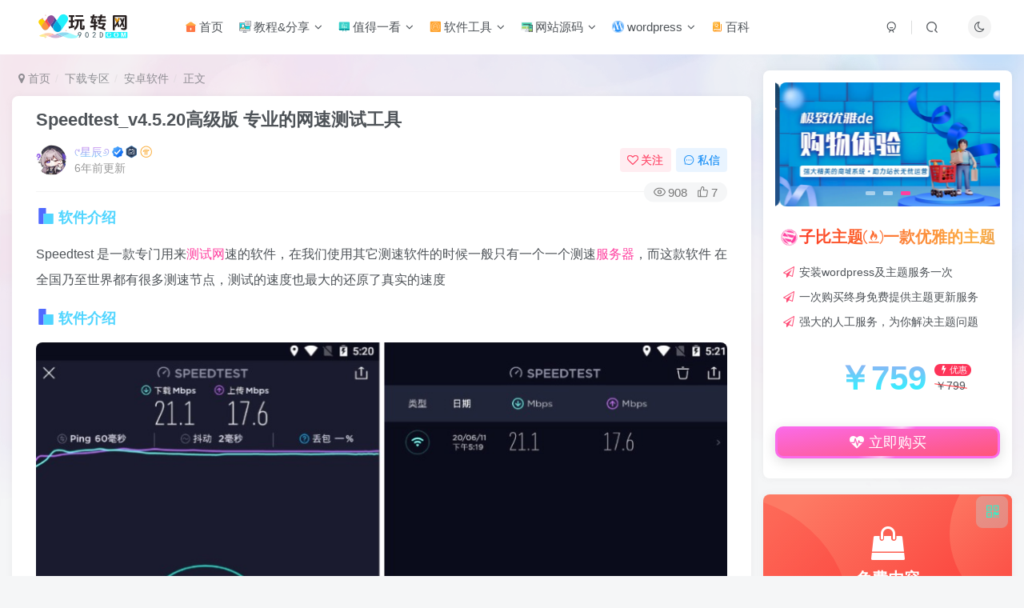

--- FILE ---
content_type: text/html; charset=UTF-8
request_url: https://www.902d.com/2870.html
body_size: 20122
content:
<!DOCTYPE HTML>
<html lang="zh-Hans">
<head>
	<meta charset="UTF-8">
	<link rel="dns-prefetch" href="//apps.bdimg.com">
	<meta http-equiv="X-UA-Compatible" content="IE=edge,chrome=1">
	<meta name="viewport" content="width=device-width, initial-scale=1.0, user-scalable=0, minimum-scale=1.0, maximum-scale=0.0, viewport-fit=cover">
	<meta http-equiv="Cache-Control" content="no-transform" />
	<meta http-equiv="Cache-Control" content="no-siteapp" />
	<meta name='robots' content='max-image-preview:large' />
	<style>img:is([sizes="auto" i], [sizes^="auto," i]) { contain-intrinsic-size: 3000px 1500px }</style>
	<title>Speedtest_v4.5.20高级版 专业的网速测试工具-玩转网</title><meta name="keywords" content="APP,安卓,安卓手机,手机,服务器,测试网,网速测试,高级版,安卓软件">
<meta name="description" content="软件介绍 Speedtest 是一款专门用来测试网速的软件，在我们使用其它测速软件的时候一般只有一个一个测速服务器，而这款软件 在全国乃至世界都有很多测速节点，测试的速度也最大的还原了真实的速度 软件介绍 10月8日已更新   v4.5.20 使用方法 安卓手机下载并打开APP-根据指示点击开始即可测试自己的网速 基本上几分钟即可测试完，再点击APP底部（结果）查询自己的网速">
<link rel="canonical" href="https://www.902d.com/2870.html" />
<link rel='stylesheet' id='wp-block-library-css' href='https://www.902d.com/wp-includes/css/dist/block-library/style.min.css?ver=6.8.3' type='text/css' media='all' />
<style id='classic-theme-styles-inline-css' type='text/css'>
/*! This file is auto-generated */
.wp-block-button__link{color:#fff;background-color:#32373c;border-radius:9999px;box-shadow:none;text-decoration:none;padding:calc(.667em + 2px) calc(1.333em + 2px);font-size:1.125em}.wp-block-file__button{background:#32373c;color:#fff;text-decoration:none}
</style>
<style id='global-styles-inline-css' type='text/css'>
:root{--wp--preset--aspect-ratio--square: 1;--wp--preset--aspect-ratio--4-3: 4/3;--wp--preset--aspect-ratio--3-4: 3/4;--wp--preset--aspect-ratio--3-2: 3/2;--wp--preset--aspect-ratio--2-3: 2/3;--wp--preset--aspect-ratio--16-9: 16/9;--wp--preset--aspect-ratio--9-16: 9/16;--wp--preset--color--black: #000000;--wp--preset--color--cyan-bluish-gray: #abb8c3;--wp--preset--color--white: #ffffff;--wp--preset--color--pale-pink: #f78da7;--wp--preset--color--vivid-red: #cf2e2e;--wp--preset--color--luminous-vivid-orange: #ff6900;--wp--preset--color--luminous-vivid-amber: #fcb900;--wp--preset--color--light-green-cyan: #7bdcb5;--wp--preset--color--vivid-green-cyan: #00d084;--wp--preset--color--pale-cyan-blue: #8ed1fc;--wp--preset--color--vivid-cyan-blue: #0693e3;--wp--preset--color--vivid-purple: #9b51e0;--wp--preset--gradient--vivid-cyan-blue-to-vivid-purple: linear-gradient(135deg,rgba(6,147,227,1) 0%,rgb(155,81,224) 100%);--wp--preset--gradient--light-green-cyan-to-vivid-green-cyan: linear-gradient(135deg,rgb(122,220,180) 0%,rgb(0,208,130) 100%);--wp--preset--gradient--luminous-vivid-amber-to-luminous-vivid-orange: linear-gradient(135deg,rgba(252,185,0,1) 0%,rgba(255,105,0,1) 100%);--wp--preset--gradient--luminous-vivid-orange-to-vivid-red: linear-gradient(135deg,rgba(255,105,0,1) 0%,rgb(207,46,46) 100%);--wp--preset--gradient--very-light-gray-to-cyan-bluish-gray: linear-gradient(135deg,rgb(238,238,238) 0%,rgb(169,184,195) 100%);--wp--preset--gradient--cool-to-warm-spectrum: linear-gradient(135deg,rgb(74,234,220) 0%,rgb(151,120,209) 20%,rgb(207,42,186) 40%,rgb(238,44,130) 60%,rgb(251,105,98) 80%,rgb(254,248,76) 100%);--wp--preset--gradient--blush-light-purple: linear-gradient(135deg,rgb(255,206,236) 0%,rgb(152,150,240) 100%);--wp--preset--gradient--blush-bordeaux: linear-gradient(135deg,rgb(254,205,165) 0%,rgb(254,45,45) 50%,rgb(107,0,62) 100%);--wp--preset--gradient--luminous-dusk: linear-gradient(135deg,rgb(255,203,112) 0%,rgb(199,81,192) 50%,rgb(65,88,208) 100%);--wp--preset--gradient--pale-ocean: linear-gradient(135deg,rgb(255,245,203) 0%,rgb(182,227,212) 50%,rgb(51,167,181) 100%);--wp--preset--gradient--electric-grass: linear-gradient(135deg,rgb(202,248,128) 0%,rgb(113,206,126) 100%);--wp--preset--gradient--midnight: linear-gradient(135deg,rgb(2,3,129) 0%,rgb(40,116,252) 100%);--wp--preset--font-size--small: 13px;--wp--preset--font-size--medium: 20px;--wp--preset--font-size--large: 36px;--wp--preset--font-size--x-large: 42px;--wp--preset--spacing--20: 0.44rem;--wp--preset--spacing--30: 0.67rem;--wp--preset--spacing--40: 1rem;--wp--preset--spacing--50: 1.5rem;--wp--preset--spacing--60: 2.25rem;--wp--preset--spacing--70: 3.38rem;--wp--preset--spacing--80: 5.06rem;--wp--preset--shadow--natural: 6px 6px 9px rgba(0, 0, 0, 0.2);--wp--preset--shadow--deep: 12px 12px 50px rgba(0, 0, 0, 0.4);--wp--preset--shadow--sharp: 6px 6px 0px rgba(0, 0, 0, 0.2);--wp--preset--shadow--outlined: 6px 6px 0px -3px rgba(255, 255, 255, 1), 6px 6px rgba(0, 0, 0, 1);--wp--preset--shadow--crisp: 6px 6px 0px rgba(0, 0, 0, 1);}:where(.is-layout-flex){gap: 0.5em;}:where(.is-layout-grid){gap: 0.5em;}body .is-layout-flex{display: flex;}.is-layout-flex{flex-wrap: wrap;align-items: center;}.is-layout-flex > :is(*, div){margin: 0;}body .is-layout-grid{display: grid;}.is-layout-grid > :is(*, div){margin: 0;}:where(.wp-block-columns.is-layout-flex){gap: 2em;}:where(.wp-block-columns.is-layout-grid){gap: 2em;}:where(.wp-block-post-template.is-layout-flex){gap: 1.25em;}:where(.wp-block-post-template.is-layout-grid){gap: 1.25em;}.has-black-color{color: var(--wp--preset--color--black) !important;}.has-cyan-bluish-gray-color{color: var(--wp--preset--color--cyan-bluish-gray) !important;}.has-white-color{color: var(--wp--preset--color--white) !important;}.has-pale-pink-color{color: var(--wp--preset--color--pale-pink) !important;}.has-vivid-red-color{color: var(--wp--preset--color--vivid-red) !important;}.has-luminous-vivid-orange-color{color: var(--wp--preset--color--luminous-vivid-orange) !important;}.has-luminous-vivid-amber-color{color: var(--wp--preset--color--luminous-vivid-amber) !important;}.has-light-green-cyan-color{color: var(--wp--preset--color--light-green-cyan) !important;}.has-vivid-green-cyan-color{color: var(--wp--preset--color--vivid-green-cyan) !important;}.has-pale-cyan-blue-color{color: var(--wp--preset--color--pale-cyan-blue) !important;}.has-vivid-cyan-blue-color{color: var(--wp--preset--color--vivid-cyan-blue) !important;}.has-vivid-purple-color{color: var(--wp--preset--color--vivid-purple) !important;}.has-black-background-color{background-color: var(--wp--preset--color--black) !important;}.has-cyan-bluish-gray-background-color{background-color: var(--wp--preset--color--cyan-bluish-gray) !important;}.has-white-background-color{background-color: var(--wp--preset--color--white) !important;}.has-pale-pink-background-color{background-color: var(--wp--preset--color--pale-pink) !important;}.has-vivid-red-background-color{background-color: var(--wp--preset--color--vivid-red) !important;}.has-luminous-vivid-orange-background-color{background-color: var(--wp--preset--color--luminous-vivid-orange) !important;}.has-luminous-vivid-amber-background-color{background-color: var(--wp--preset--color--luminous-vivid-amber) !important;}.has-light-green-cyan-background-color{background-color: var(--wp--preset--color--light-green-cyan) !important;}.has-vivid-green-cyan-background-color{background-color: var(--wp--preset--color--vivid-green-cyan) !important;}.has-pale-cyan-blue-background-color{background-color: var(--wp--preset--color--pale-cyan-blue) !important;}.has-vivid-cyan-blue-background-color{background-color: var(--wp--preset--color--vivid-cyan-blue) !important;}.has-vivid-purple-background-color{background-color: var(--wp--preset--color--vivid-purple) !important;}.has-black-border-color{border-color: var(--wp--preset--color--black) !important;}.has-cyan-bluish-gray-border-color{border-color: var(--wp--preset--color--cyan-bluish-gray) !important;}.has-white-border-color{border-color: var(--wp--preset--color--white) !important;}.has-pale-pink-border-color{border-color: var(--wp--preset--color--pale-pink) !important;}.has-vivid-red-border-color{border-color: var(--wp--preset--color--vivid-red) !important;}.has-luminous-vivid-orange-border-color{border-color: var(--wp--preset--color--luminous-vivid-orange) !important;}.has-luminous-vivid-amber-border-color{border-color: var(--wp--preset--color--luminous-vivid-amber) !important;}.has-light-green-cyan-border-color{border-color: var(--wp--preset--color--light-green-cyan) !important;}.has-vivid-green-cyan-border-color{border-color: var(--wp--preset--color--vivid-green-cyan) !important;}.has-pale-cyan-blue-border-color{border-color: var(--wp--preset--color--pale-cyan-blue) !important;}.has-vivid-cyan-blue-border-color{border-color: var(--wp--preset--color--vivid-cyan-blue) !important;}.has-vivid-purple-border-color{border-color: var(--wp--preset--color--vivid-purple) !important;}.has-vivid-cyan-blue-to-vivid-purple-gradient-background{background: var(--wp--preset--gradient--vivid-cyan-blue-to-vivid-purple) !important;}.has-light-green-cyan-to-vivid-green-cyan-gradient-background{background: var(--wp--preset--gradient--light-green-cyan-to-vivid-green-cyan) !important;}.has-luminous-vivid-amber-to-luminous-vivid-orange-gradient-background{background: var(--wp--preset--gradient--luminous-vivid-amber-to-luminous-vivid-orange) !important;}.has-luminous-vivid-orange-to-vivid-red-gradient-background{background: var(--wp--preset--gradient--luminous-vivid-orange-to-vivid-red) !important;}.has-very-light-gray-to-cyan-bluish-gray-gradient-background{background: var(--wp--preset--gradient--very-light-gray-to-cyan-bluish-gray) !important;}.has-cool-to-warm-spectrum-gradient-background{background: var(--wp--preset--gradient--cool-to-warm-spectrum) !important;}.has-blush-light-purple-gradient-background{background: var(--wp--preset--gradient--blush-light-purple) !important;}.has-blush-bordeaux-gradient-background{background: var(--wp--preset--gradient--blush-bordeaux) !important;}.has-luminous-dusk-gradient-background{background: var(--wp--preset--gradient--luminous-dusk) !important;}.has-pale-ocean-gradient-background{background: var(--wp--preset--gradient--pale-ocean) !important;}.has-electric-grass-gradient-background{background: var(--wp--preset--gradient--electric-grass) !important;}.has-midnight-gradient-background{background: var(--wp--preset--gradient--midnight) !important;}.has-small-font-size{font-size: var(--wp--preset--font-size--small) !important;}.has-medium-font-size{font-size: var(--wp--preset--font-size--medium) !important;}.has-large-font-size{font-size: var(--wp--preset--font-size--large) !important;}.has-x-large-font-size{font-size: var(--wp--preset--font-size--x-large) !important;}
:where(.wp-block-post-template.is-layout-flex){gap: 1.25em;}:where(.wp-block-post-template.is-layout-grid){gap: 1.25em;}
:where(.wp-block-columns.is-layout-flex){gap: 2em;}:where(.wp-block-columns.is-layout-grid){gap: 2em;}
:root :where(.wp-block-pullquote){font-size: 1.5em;line-height: 1.6;}
</style>
<link rel='stylesheet' id='zib-ad-manager-css' href='https://www.902d.com/wp-content/plugins/zib-ad-manager/assets/css/wzw-admiann.css?ver=1.0.0' type='text/css' media='all' />
<link rel='stylesheet' id='_bootstrap-css' href='https://www.902d.com/wp-content/themes/zibll/css/bootstrap.min.css?ver=8.5' type='text/css' media='all' />
<link rel='stylesheet' id='_fontawesome-css' href='https://www.902d.com/wp-content/themes/zibll/css/font-awesome.min.css?ver=8.5' type='text/css' media='all' />
<link rel='stylesheet' id='_main-css' href='https://www.902d.com/wp-content/themes/zibll/css/main.min.css?ver=8.5' type='text/css' media='all' />
<link rel='stylesheet' id='_forums-css' href='https://www.902d.com/wp-content/themes/zibll/inc/functions/bbs/assets/css/main.min.css?ver=8.5' type='text/css' media='all' />
<link rel='stylesheet' id='wanzhuanwang-css' href='https://www.902d.com/img/css/wzw-ut.css?ver=8.0.0' type='text/css' media='all' />
<script type="text/javascript" src="https://www.902d.com/wp-content/themes/zibll/js/libs/jquery.min.js?ver=8.5" id="jquery-js"></script>
<link rel='shortcut icon' href='https://www.902d.com/img/zibll-img/ico/favicon.png'><link rel='icon' href='https://www.902d.com/img/zibll-img/ico/favicon.png'><link rel='apple-touch-icon-precomposed' href='/wp-content/uploads/2025/08/246693a90c20250803220902.png'><meta name='msapplication-TileImage' content='/wp-content/uploads/2025/08/246693a90c20250803220902.png'><style>body{--theme-color:#ff3f9f;--focus-shadow-color:rgba(255,63,159,.4);--focus-color-opacity1:rgba(255,63,159,.1);--focus-color-opacity05:rgba(255,63,159,.05);--focus-color-opacity3:rgba(255,63,159,.3);--focus-color-opacity6:rgba(255,63,159,.6);--mian-max-width:1400px;}body.dark-theme{--theme-color:#ff3f9f;--focus-shadow-color:rgba(255,63,159,.4);--focus-color-opacity1:rgba(255,63,159,.1);--focus-color-opacity05:rgba(255,63,159,.05);--focus-color-opacity3:rgba(255,63,159,.3);--focus-color-opacity6:rgba(255,63,159,.6);}.lazyloaded{--lazy-animation: lazy_fade;}body{
            background-image: url("/img/rijian.webp");
            background-position: center top;
            background-repeat: no-repeat;
            background-attachment: fixed;
            background-size: 100%;
            
        }.dark-theme{
            background-image: url("/img/yejian.webp");
            background-position: center top;
            background-repeat: no-repeat;
            background-attachment: fixed;
            background-size: 100%;
            
        }@media (max-width:640px) {
		.meta-right .meta-like{
			display: unset !important;
		}
	}</style><meta name='apple-mobile-web-app-title' content='玩转网'><meta name="theme-color" content="#FDFCFE"><!--[if IE]><script src="https://www.902d.com/wp-content/themes/zibll/js/libs/html5.min.js"></script><![endif]-->	</head>
<body class="wp-singular post-template-default single single-post postid-2870 single-format-standard wp-theme-zibll white-theme nav-fixed site-layout-2">
		<div style="position: fixed;z-index: -999;left: -5000%;"><img src="https://www.902d.com/wp-content/uploads/2020/10/851305c875ec.png" alt="Speedtest_v4.5.20高级版 专业的网速测试工具-玩转网"></div>	<header class="header header-layout-1"><nav class="navbar navbar-top center">
            <div class="container-fluid container-header"><div class="navbar-header">
			<div class="navbar-brand"><a class="navbar-logo" href="https://www.902d.com"><img src="https://www.902d.com/img/zibll-img/logo/wzw-rijian-logo.svg" switch-src="https://www.902d.com/img/zibll-img/logo/wzw-yejian-logo.svg" alt="玩转网 - 兴趣汇聚地,探索无限可能_活动、攻略、教程、一站式全搞定" >
			</a></div>
			<button type="button" data-toggle-class="mobile-navbar-show" data-target="body" class="navbar-toggle"><i class="em12 css-icon i-menu"><i></i></i></button><a class="main-search-btn navbar-toggle" href="javascript:;"><svg class="icon" aria-hidden="true"><use xlink:href="#icon-search"></use></svg></a>
		</div>  <div class="collapse navbar-collapse"><ul class="nav navbar-nav"><li id="menu-item-35" class="menu-item menu-item-type-custom menu-item-object-custom menu-item-home menu-item-35"><a href="https://www.902d.com/"><svg class="icon mr3" aria-hidden="true">
    <use xlink:href="#icon-zhuye"></use>
</svg>首页</a></li>
<li id="menu-item-1046" class="menu-item menu-item-type-taxonomy menu-item-object-category menu-item-has-children menu-item-1046"><a href="https://www.902d.com/technology-tutorial"><svg class="icon mr3" aria-hidden="true">
    <use xlink:href="#icon-zaixianjiaocheng"></use>
</svg>教程&#038;分享</a>
<ul class="sub-menu">
	<li id="menu-item-5989" class="menu-item menu-item-type-taxonomy menu-item-object-category menu-item-5989"><a href="https://www.902d.com/technology-tutorial/front-end-tutorial"><svg class="icon mr3" aria-hidden="true">
    <use xlink:href="#icon-WEBqianduan"></use>
</svg>前端教程</a></li>
	<li id="menu-item-40" class="menu-item menu-item-type-taxonomy menu-item-object-category menu-item-40"><a href="https://www.902d.com/technology-tutorial/jqfx"><svg class="icon mr3" aria-hidden="true">
    <use xlink:href="#icon-wanjijiqiao"></use>
</svg>技巧分享</a></li>
	<li id="menu-item-652" class="menu-item menu-item-type-taxonomy menu-item-object-category menu-item-652"><a href="https://www.902d.com/seo-optimization"><svg class="icon mr3" aria-hidden="true">
    <use xlink:href="#icon-jiangbei"></use>
</svg>SEO优化</a></li>
	<li id="menu-item-2950" class="menu-item menu-item-type-taxonomy menu-item-object-category menu-item-2950"><a href="https://www.902d.com/photoshop"><svg class="icon mr3" aria-hidden="true">
    <use xlink:href="#icon-psd"></use>
</svg>Photoshop</a></li>
	<li id="menu-item-5164" class="menu-item menu-item-type-taxonomy menu-item-object-category menu-item-5164"><a href="https://www.902d.com/technology-tutorial/photo-editing"><svg class="icon mr3" aria-hidden="true">
    <use xlink:href="#icon-05carmera"></use>
</svg>摄影剪辑</a></li>
</ul>
</li>
<li id="menu-item-137" class="menu-item menu-item-type-taxonomy menu-item-object-category menu-item-has-children menu-item-137"><a href="https://www.902d.com/look"><svg class="icon mr3" aria-hidden="true">
    <use xlink:href="#icon-dateboard"></use>
</svg>值得一看</a>
<ul class="sub-menu">
	<li id="menu-item-138" class="menu-item menu-item-type-taxonomy menu-item-object-category menu-item-138"><a href="https://www.902d.com/look/qkzx"><svg class="icon mr3" aria-hidden="true">
    <use xlink:href="#icon-ETHOSqukuailian"></use>
</svg>区块资讯</a></li>
	<li id="menu-item-981" class="menu-item menu-item-type-taxonomy menu-item-object-category menu-item-981"><a href="https://www.902d.com/look/piece-to-share"><svg class="icon mr3" aria-hidden="true">
    <use xlink:href="#icon-wenzhang"></use>
</svg>好文分享</a></li>
	<li id="menu-item-11604" class="menu-item menu-item-type-taxonomy menu-item-object-category menu-item-11604"><a href="https://www.902d.com/wenan"><svg class="icon mr3" aria-hidden="true">
    <use xlink:href="#icon-shuben-01"></use>
</svg>文案分享</a></li>
	<li id="menu-item-139" class="menu-item menu-item-type-taxonomy menu-item-object-category menu-item-139"><a href="https://www.902d.com/look/zdlz"><svg class="icon mr3" aria-hidden="true">
    <use xlink:href="#icon-xiaoku"></use>
</svg>找点乐子</a></li>
	<li id="menu-item-3678" class="menu-item menu-item-type-taxonomy menu-item-object-category menu-item-3678"><a href="https://www.902d.com/look/gamenew"><svg class="icon mr3" aria-hidden="true">
    <use xlink:href="#icon-youxiji"></use>
</svg>游戏资讯</a></li>
	<li id="menu-item-4228" class="menu-item menu-item-type-taxonomy menu-item-object-category menu-item-4228"><a href="https://www.902d.com/look/science-and-technology-information"><svg class="icon mr3" aria-hidden="true">
    <use xlink:href="#icon-keji"></use>
</svg>科技资讯</a></li>
</ul>
</li>
<li id="menu-item-32" class="menu-item menu-item-type-taxonomy menu-item-object-category current-post-ancestor menu-item-has-children menu-item-32"><a href="https://www.902d.com/download"><svg class="icon mr3" aria-hidden="true">
    <use xlink:href="#icon-test"></use>
</svg>软件工具</a>
<ul class="sub-menu">
	<li id="menu-item-1739" class="menu-item menu-item-type-taxonomy menu-item-object-category current-post-ancestor current-menu-parent current-post-parent menu-item-1739"><a href="https://www.902d.com/download/the-android-software"><svg class="icon mr3" aria-hidden="true">
    <use xlink:href="#icon-anzhuo"></use>
</svg>安卓软件</a></li>
	<li id="menu-item-3594" class="menu-item menu-item-type-taxonomy menu-item-object-category menu-item-3594"><a href="https://www.902d.com/download/video-images"><svg class="icon mr3" aria-hidden="true">
    <use xlink:href="#icon-05carmera"></use>
</svg>影音图像</a></li>
	<li id="menu-item-3488" class="menu-item menu-item-type-taxonomy menu-item-object-category menu-item-3488"><a href="https://www.902d.com/ztxz"><svg class="icon mr3" aria-hidden="true">
    <use xlink:href="#icon-zitiyangshi"></use>
</svg>字体下载</a></li>
	<li id="menu-item-3037" class="menu-item menu-item-type-taxonomy menu-item-object-category menu-item-3037"><a href="https://www.902d.com/sucaiziyuan"><svg class="icon mr3" aria-hidden="true">
    <use xlink:href="#icon-xiugaisucai"></use>
</svg>设计素材</a></li>
	<li id="menu-item-513" class="menu-item menu-item-type-taxonomy menu-item-object-category menu-item-513"><a href="https://www.902d.com/download/template"><svg class="icon mr3" aria-hidden="true">
    <use xlink:href="#icon-youxi"></use>
</svg>游戏分享</a></li>
</ul>
</li>
<li id="menu-item-34" class="menu-item menu-item-type-taxonomy menu-item-object-category menu-item-has-children menu-item-34"><a href="https://www.902d.com/ym"><svg class="icon mr3" aria-hidden="true">
    <use xlink:href="#icon-responsivewebdesign"></use>
</svg>网站源码</a>
<ul class="sub-menu">
	<li id="menu-item-4229" class="menu-item menu-item-type-taxonomy menu-item-object-category menu-item-4229"><a href="https://www.902d.com/ym/wydm"><svg class="icon mr3" aria-hidden="true">
    <use xlink:href="#icon-hunshasheying"></use>
</svg>网页特效</a></li>
	<li id="menu-item-4522" class="menu-item menu-item-type-taxonomy menu-item-object-category menu-item-4522"><a href="https://www.902d.com/ym/web-page-template"><svg class="icon mr3" aria-hidden="true">
    <use xlink:href="#icon-WEBSITE"></use>
</svg>网页模板</a></li>
</ul>
</li>
<li id="menu-item-103" class="menu-item menu-item-type-taxonomy menu-item-object-category menu-item-has-children menu-item-103"><a href="https://www.902d.com/wordpress"><i class="fa fa-wordpress fa-spin" style="color:#2d94f8"></i> wordpress</a>
<ul class="sub-menu">
	<li id="menu-item-7195" class="menu-item menu-item-type-taxonomy menu-item-object-category menu-item-7195"><a href="https://www.902d.com/wordpress/zibll"><svg class="icon mr3" aria-hidden="true">
    <use xlink:href="#icon-caidan_22"></use>
</svg>子比主题</a></li>
	<li id="menu-item-1041" class="menu-item menu-item-type-taxonomy menu-item-object-category menu-item-1041"><a href="https://www.902d.com/wordpress/wp-themes"><i class="fa fa-diamond" style="color:#12aae8"></i> 主题</a></li>
	<li id="menu-item-1042" class="menu-item menu-item-type-taxonomy menu-item-object-category menu-item-1042"><a href="https://www.902d.com/wordpress/wp-plugin"><i class="fa fa-paint-brush" style="color:#2ab39a"></i> wp插件</a></li>
	<li id="menu-item-1043" class="menu-item menu-item-type-taxonomy menu-item-object-category menu-item-1043"><a href="https://www.902d.com/wordpress/wp-beautification"><i class="fa fa-camera" style="color:#562a7b"></i> 主题美化</a></li>
</ul>
</li>
<li id="menu-item-10663" class="menu-item menu-item-type-taxonomy menu-item-object-category menu-item-10663"><a href="https://www.902d.com/knowledge"><svg class="icon mr3" aria-hidden="true">
    <use xlink:href="#icon-baike"></use>
</svg>百科</a></li>
</ul><div class="navbar-form navbar-right hide show-nav-but" style="margin-right:-10px;"><a data-toggle-class data-target=".nav.navbar-nav" href="javascript:;" class="but"><svg class="" aria-hidden="true" data-viewBox="0 0 1024 1024" viewBox="0 0 1024 1024"><use xlink:href="#icon-menu_2"></use></svg></a></div><div class="navbar-form navbar-right"><a href="javascript:;" class="toggle-theme toggle-radius"><i class="fa fa-toggle-theme"></i></a></div><div class="navbar-form navbar-right">
					<ul class="list-inline splitters relative">
						<li><a href="javascript:;" class="btn signin-loader"><svg class="icon" aria-hidden="true" data-viewBox="50 0 924 924" viewBox="50 0 924 924"><use xlink:href="#icon-user"></use></svg></a>
							<ul class="sub-menu">
							<div class="padding-10"><div class="sub-user-box"><div class="text-center"><div class="flex jsa header-user-href"><a href="javascript:;" class="signin-loader"><div class="badg mb6 toggle-radius c-blue"><svg class="icon" aria-hidden="true" data-viewBox="50 0 924 924" viewBox="50 0 924 924"><use xlink:href="#icon-user"></use></svg></div><div class="c-blue">登录</div></a><a href="javascript:;" class="signup-loader"><div class="badg mb6 toggle-radius c-green"><svg class="icon" aria-hidden="true"><use xlink:href="#icon-signup"></use></svg></div><div class="c-green">注册</div></a><a target="_blank" rel="nofollow" href="https://www.902d.com/user-sign?tab=resetpassword&redirect_to=https://www.902d.com/2870.html"><div class="badg mb6 toggle-radius c-purple"><svg class="icon" aria-hidden="true"><use xlink:href="#icon-user_rp"></use></svg></div><div class="c-purple">找回密码</div></a></div></div><p class="social-separator separator muted-3-color em09 mt10">快速登录</p><div class="social_loginbar"><a rel="nofollow" title="QQ登录" href="https://www.902d.com/oauth/qq?rurl=https%3A%2F%2Fwww.902d.com%2F2870.html" class="social-login-item qq button-lg"><i class="fa fa-qq" aria-hidden="true"></i>QQ登录</a><a rel="nofollow" title="微信登录" href="https://www.902d.com/oauth/weixingzh?rurl=https%3A%2F%2Fwww.902d.com%2F2870.html" class="social-login-item weixingzh button-lg qrcode-signin"><i class="fa fa-weixin" aria-hidden="true"></i>微信登录</a></div></div></div>
							</ul>
						</li><li class="relative"><a class="main-search-btn btn nav-search-btn" href="javascript:;"><svg class="icon" aria-hidden="true"><use xlink:href="#icon-search"></use></svg></a></li>
					</ul>
				</div></div></div>
        </nav></header><div class="mobile-header">
            <nav mini-touch="mobile-nav" touch-direction="left" class="mobile-navbar visible-xs-block scroll-y mini-scrollbar left"><div class="flex jsb ac mb20">
            <div class="navbar-logo"><img src="https://www.902d.com/img/zibll-img/logo/wzw-rijian-logo.svg" switch-src="https://www.902d.com/img/zibll-img/logo/wzw-yejian-logo.svg" alt="玩转网" ></div>
            <button type="button" data-toggle-class="mobile-navbar-show" data-target="body" class="close"><svg class="ic-close" aria-hidden="true"><use xlink:href="#icon-close"></use></svg></button>
        </div><ul class="mobile-menus theme-box"><li class="menu-item menu-item-type-custom menu-item-object-custom menu-item-home menu-item-35"><a href="https://www.902d.com/"><svg class="icon mr3" aria-hidden="true">
    <use xlink:href="#icon-zhuye"></use>
</svg>首页</a></li>
<li class="menu-item menu-item-type-taxonomy menu-item-object-category menu-item-has-children menu-item-1046"><a href="https://www.902d.com/technology-tutorial"><svg class="icon mr3" aria-hidden="true">
    <use xlink:href="#icon-zaixianjiaocheng"></use>
</svg>教程&#038;分享</a>
<ul class="sub-menu">
	<li class="menu-item menu-item-type-taxonomy menu-item-object-category menu-item-5989"><a href="https://www.902d.com/technology-tutorial/front-end-tutorial"><svg class="icon mr3" aria-hidden="true">
    <use xlink:href="#icon-WEBqianduan"></use>
</svg>前端教程</a></li>
	<li class="menu-item menu-item-type-taxonomy menu-item-object-category menu-item-40"><a href="https://www.902d.com/technology-tutorial/jqfx"><svg class="icon mr3" aria-hidden="true">
    <use xlink:href="#icon-wanjijiqiao"></use>
</svg>技巧分享</a></li>
	<li class="menu-item menu-item-type-taxonomy menu-item-object-category menu-item-652"><a href="https://www.902d.com/seo-optimization"><svg class="icon mr3" aria-hidden="true">
    <use xlink:href="#icon-jiangbei"></use>
</svg>SEO优化</a></li>
	<li class="menu-item menu-item-type-taxonomy menu-item-object-category menu-item-2950"><a href="https://www.902d.com/photoshop"><svg class="icon mr3" aria-hidden="true">
    <use xlink:href="#icon-psd"></use>
</svg>Photoshop</a></li>
	<li class="menu-item menu-item-type-taxonomy menu-item-object-category menu-item-5164"><a href="https://www.902d.com/technology-tutorial/photo-editing"><svg class="icon mr3" aria-hidden="true">
    <use xlink:href="#icon-05carmera"></use>
</svg>摄影剪辑</a></li>
</ul>
</li>
<li class="menu-item menu-item-type-taxonomy menu-item-object-category menu-item-has-children menu-item-137"><a href="https://www.902d.com/look"><svg class="icon mr3" aria-hidden="true">
    <use xlink:href="#icon-dateboard"></use>
</svg>值得一看</a>
<ul class="sub-menu">
	<li class="menu-item menu-item-type-taxonomy menu-item-object-category menu-item-138"><a href="https://www.902d.com/look/qkzx"><svg class="icon mr3" aria-hidden="true">
    <use xlink:href="#icon-ETHOSqukuailian"></use>
</svg>区块资讯</a></li>
	<li class="menu-item menu-item-type-taxonomy menu-item-object-category menu-item-981"><a href="https://www.902d.com/look/piece-to-share"><svg class="icon mr3" aria-hidden="true">
    <use xlink:href="#icon-wenzhang"></use>
</svg>好文分享</a></li>
	<li class="menu-item menu-item-type-taxonomy menu-item-object-category menu-item-11604"><a href="https://www.902d.com/wenan"><svg class="icon mr3" aria-hidden="true">
    <use xlink:href="#icon-shuben-01"></use>
</svg>文案分享</a></li>
	<li class="menu-item menu-item-type-taxonomy menu-item-object-category menu-item-139"><a href="https://www.902d.com/look/zdlz"><svg class="icon mr3" aria-hidden="true">
    <use xlink:href="#icon-xiaoku"></use>
</svg>找点乐子</a></li>
	<li class="menu-item menu-item-type-taxonomy menu-item-object-category menu-item-3678"><a href="https://www.902d.com/look/gamenew"><svg class="icon mr3" aria-hidden="true">
    <use xlink:href="#icon-youxiji"></use>
</svg>游戏资讯</a></li>
	<li class="menu-item menu-item-type-taxonomy menu-item-object-category menu-item-4228"><a href="https://www.902d.com/look/science-and-technology-information"><svg class="icon mr3" aria-hidden="true">
    <use xlink:href="#icon-keji"></use>
</svg>科技资讯</a></li>
</ul>
</li>
<li class="menu-item menu-item-type-taxonomy menu-item-object-category current-post-ancestor menu-item-has-children menu-item-32"><a href="https://www.902d.com/download"><svg class="icon mr3" aria-hidden="true">
    <use xlink:href="#icon-test"></use>
</svg>软件工具</a>
<ul class="sub-menu">
	<li class="menu-item menu-item-type-taxonomy menu-item-object-category current-post-ancestor current-menu-parent current-post-parent menu-item-1739"><a href="https://www.902d.com/download/the-android-software"><svg class="icon mr3" aria-hidden="true">
    <use xlink:href="#icon-anzhuo"></use>
</svg>安卓软件</a></li>
	<li class="menu-item menu-item-type-taxonomy menu-item-object-category menu-item-3594"><a href="https://www.902d.com/download/video-images"><svg class="icon mr3" aria-hidden="true">
    <use xlink:href="#icon-05carmera"></use>
</svg>影音图像</a></li>
	<li class="menu-item menu-item-type-taxonomy menu-item-object-category menu-item-3488"><a href="https://www.902d.com/ztxz"><svg class="icon mr3" aria-hidden="true">
    <use xlink:href="#icon-zitiyangshi"></use>
</svg>字体下载</a></li>
	<li class="menu-item menu-item-type-taxonomy menu-item-object-category menu-item-3037"><a href="https://www.902d.com/sucaiziyuan"><svg class="icon mr3" aria-hidden="true">
    <use xlink:href="#icon-xiugaisucai"></use>
</svg>设计素材</a></li>
	<li class="menu-item menu-item-type-taxonomy menu-item-object-category menu-item-513"><a href="https://www.902d.com/download/template"><svg class="icon mr3" aria-hidden="true">
    <use xlink:href="#icon-youxi"></use>
</svg>游戏分享</a></li>
</ul>
</li>
<li class="menu-item menu-item-type-taxonomy menu-item-object-category menu-item-has-children menu-item-34"><a href="https://www.902d.com/ym"><svg class="icon mr3" aria-hidden="true">
    <use xlink:href="#icon-responsivewebdesign"></use>
</svg>网站源码</a>
<ul class="sub-menu">
	<li class="menu-item menu-item-type-taxonomy menu-item-object-category menu-item-4229"><a href="https://www.902d.com/ym/wydm"><svg class="icon mr3" aria-hidden="true">
    <use xlink:href="#icon-hunshasheying"></use>
</svg>网页特效</a></li>
	<li class="menu-item menu-item-type-taxonomy menu-item-object-category menu-item-4522"><a href="https://www.902d.com/ym/web-page-template"><svg class="icon mr3" aria-hidden="true">
    <use xlink:href="#icon-WEBSITE"></use>
</svg>网页模板</a></li>
</ul>
</li>
<li class="menu-item menu-item-type-taxonomy menu-item-object-category menu-item-has-children menu-item-103"><a href="https://www.902d.com/wordpress"><i class="fa fa-wordpress fa-spin" style="color:#2d94f8"></i> wordpress</a>
<ul class="sub-menu">
	<li class="menu-item menu-item-type-taxonomy menu-item-object-category menu-item-7195"><a href="https://www.902d.com/wordpress/zibll"><svg class="icon mr3" aria-hidden="true">
    <use xlink:href="#icon-caidan_22"></use>
</svg>子比主题</a></li>
	<li class="menu-item menu-item-type-taxonomy menu-item-object-category menu-item-1041"><a href="https://www.902d.com/wordpress/wp-themes"><i class="fa fa-diamond" style="color:#12aae8"></i> 主题</a></li>
	<li class="menu-item menu-item-type-taxonomy menu-item-object-category menu-item-1042"><a href="https://www.902d.com/wordpress/wp-plugin"><i class="fa fa-paint-brush" style="color:#2ab39a"></i> wp插件</a></li>
	<li class="menu-item menu-item-type-taxonomy menu-item-object-category menu-item-1043"><a href="https://www.902d.com/wordpress/wp-beautification"><i class="fa fa-camera" style="color:#562a7b"></i> 主题美化</a></li>
</ul>
</li>
<li class="menu-item menu-item-type-taxonomy menu-item-object-category menu-item-10663"><a href="https://www.902d.com/knowledge"><svg class="icon mr3" aria-hidden="true">
    <use xlink:href="#icon-baike"></use>
</svg>百科</a></li>
</ul><div class="posts-nav-box" data-title="文章目录"></div><div class="sub-user-box"><div class="text-center"><div class="flex jsa header-user-href"><a href="javascript:;" class="signin-loader"><div class="badg mb6 toggle-radius c-blue"><svg class="icon" aria-hidden="true" data-viewBox="50 0 924 924" viewBox="50 0 924 924"><use xlink:href="#icon-user"></use></svg></div><div class="c-blue">登录</div></a><a href="javascript:;" class="signup-loader"><div class="badg mb6 toggle-radius c-green"><svg class="icon" aria-hidden="true"><use xlink:href="#icon-signup"></use></svg></div><div class="c-green">注册</div></a><a target="_blank" rel="nofollow" href="https://www.902d.com/user-sign?tab=resetpassword&redirect_to=https://www.902d.com/2870.html"><div class="badg mb6 toggle-radius c-purple"><svg class="icon" aria-hidden="true"><use xlink:href="#icon-user_rp"></use></svg></div><div class="c-purple">找回密码</div></a></div></div><p class="social-separator separator muted-3-color em09 mt10">快速登录</p><div class="social_loginbar"><a rel="nofollow" title="QQ登录" href="https://www.902d.com/oauth/qq?rurl=https%3A%2F%2Fwww.902d.com%2F2870.html" class="social-login-item qq button-lg"><i class="fa fa-qq" aria-hidden="true"></i>QQ登录</a><a rel="nofollow" title="微信登录" href="https://www.902d.com/oauth/weixingzh?rurl=https%3A%2F%2Fwww.902d.com%2F2870.html" class="social-login-item weixingzh button-lg qrcode-signin"><i class="fa fa-weixin" aria-hidden="true"></i>微信登录</a></div></div><div class="mobile-nav-widget"></div></nav><div class="fixed-body" data-toggle-class="mobile-navbar-show" data-target="body"></div></div><div class="container fluid-widget"></div><main role="main" class="container">
    <div class="content-wrap">
        <div class="content-layout">
            <ul class="breadcrumb">
		<li><a href="https://www.902d.com"><i class="fa fa-map-marker"></i> 首页</a></li><li>
		<a href="https://www.902d.com/download">下载专区</a> </li><li> <a href="https://www.902d.com/download/the-android-software">安卓软件</a> </li><li> 正文</li></ul><article class="article main-bg theme-box box-body radius8 main-shadow"><div class="article-header theme-box clearfix relative"><h1 class="article-title"> <a href="https://www.902d.com/2870.html">Speedtest_v4.5.20高级版 专业的网速测试工具</a></h1><div class="article-avatar"><div class="user-info flex ac article-avatar"><a href="https://www.902d.com/author/1"><span class="avatar-img"><img alt="୯星辰୬的头像-玩转网" src="https://www.902d.com/wp-content/uploads/2025/08/e7acb017fe20250822130646.webp" data-src="//www.902d.com/wp-content/uploads/2025/09/1219fa992220250907225750.jpeg" class="lazyload avatar avatar-id-1"></span></a><div class="user-right flex flex1 ac jsb ml10"><div class="flex1"><name class="flex ac flex1"><a class="display-name text-ellipsis " href="https://www.902d.com/author/1">୯星辰୬</a><icon data-toggle="tooltip" title="已认证" class="user-auth-icon ml3"><svg class="icon" aria-hidden="true"><use xlink:href="#icon-user-auth"></use></svg></icon><img  class="lazyload ml3 img-icon medal-icon" src="https://www.902d.com/wp-content/themes/zibll/img/thumbnail-null.svg" data-src="https://www.902d.com/wp-content/themes/zibll/img//medal/medal-4.svg" data-toggle="tooltip" title="签到达人"  alt="徽章-签到达人-玩转网"><img  class="lazyload img-icon ml3" src="https://www.902d.com/wp-content/themes/zibll/img/thumbnail-null.svg" data-src="https://www.902d.com/img/pi2.svg" data-toggle="tooltip" title="Pi用户" alt="等级-Pi用户-玩转网"></name><div class="px12-sm muted-2-color text-ellipsis"><span data-toggle="tooltip" data-placement="bottom" title="2020年10月08日 13:57发布">6年前更新</span></div></div><div class="flex0 user-action"><a href="javascript:;" class="px12-sm ml10 follow but c-red signin-loader" data-pid="1"><count><i class="fa fa-heart-o mr3" aria-hidden="true"></i>关注</count></a><a class="signin-loader ml6 but c-blue px12-sm" href="javascript:;"><svg class="icon" aria-hidden="true"><use xlink:href="#icon-private"></use></svg>私信</a></div></div></div><div class="relative"><i class="line-form-line"></i><div class="flex ac single-metabox abs-right"><div class="post-metas"><item class="meta-view"><svg class="icon" aria-hidden="true"><use xlink:href="#icon-view"></use></svg>908</item><item class="meta-like"><svg class="icon" aria-hidden="true"><use xlink:href="#icon-like"></use></svg>7</item></div></div></div></div></div>    <div class="article-content">
                        <div data-nav="posts"class="theme-box wp-posts-content">
            <h3>软件介绍</h3>
<p>Speedtest 是一款专门用来<a target="_blank" href="https://www.902d.com/tag/%e6%b5%8b%e8%af%95%e7%bd%91" title="View all posts in 测试网">测试网</a>速的软件，在我们使用其它测速软件的时候一般只有一个一个测速<a target="_blank" href="https://www.902d.com/tag/%e6%9c%8d%e5%8a%a1%e5%99%a8" title="View all posts in 服务器">服务器</a>，而这款软件 在全国乃至世界都有很多测速节点，测试的速度也最大的还原了真实的速度</p>
<h3>软件介绍</h3>
<p><img fetchpriority="high" decoding="async" class="alignnone size-full wp-image-2871" src="https://www.902d.com/wp-content/uploads/2020/10/851305c875ec.png" width="893" height="801" alt="Speedtest_v4.5.14高级版 专业的网速测试工具" title="点击查看原图" /></p>
<h5>10月8日已更新   v4.5.20</h5>
<h4>使用方法</h4>
<p><a target="_blank" href="https://www.902d.com/tag/%e5%ae%89%e5%8d%93" title="View all posts in 安卓">安卓</a><a target="_blank" href="https://www.902d.com/tag/%e6%89%8b%e6%9c%ba" title="View all posts in 手机">手机</a>下载并打开<a target="_blank" href="https://www.902d.com/tag/app" title="View all posts in APP">APP</a>-根据指示点击开始即可测试自己的网速</p>
<p>基本上几分钟即可测试完，再点击APP底部（结果）查询自己的网速</p>
                    </div>
        <div class="zib-widget pay-box  order-type-2" id="posts-pay"><div class="flex pay-flexbox"><div class="flex0 relative mr20 hide-sm pay-thumb"><div class="graphic"><img src="/img/zibll-img/lanjiazai.webp" data-src="https://www.902d.com/wp-content/uploads/2020/10/851305c875ec.png" alt="Speedtest_v4.5.20高级版 专业的网速测试工具-玩转网" class="lazyload fit-cover"><div class="abs-center text-center left-bottom"></div></div></div><div class="flex1 flex xx jsb"><dt class="text-ellipsis pay-title">Speedtest_v4.5.20高级版 专业的网速测试工具</dt><div class="mt6 em09 muted-2-color">此内容为免费资源，请登录后查看</div><div class="hide-sm"><div class="price-box"><div class="c-red"><b class="em3x"><span class="pay-mark">￥</span>0</b></div></div></div><div class="text-right mt10"><div class=""><a href="javascript:;" class="but signin-loader padding-lg btn-block jb-blue"><i class="fa fa-sign-in"></i> 登录查看</a></div></div></div></div><div class="pay-tag abs-center"><i class="fa fa-download mr3"></i>免费资源</div></div><div class="em09 muted-3-color"><div><span>©</span> 版权声明</div><div class="posts-copyright"><div class="post-copyright">
    <p>
        <svg class="icon co" aria-hidden="true">
            <use xlink:href="#icon-dingwei"></use>
        </svg>  
    <span>网站名称：<font color="#66d9ef">玩转网</font></span>
    <br>
    <svg class="icon co" aria-hidden="true">
        <use xlink:href="#icon-fuzhilianjie"></use>
    </svg>  
    <span>本文链接：<font color="#ff3f9f"><script> current_page_url = window.location.href; document.write(current_page_url); </script></font><br>
        <svg class="icon co" aria-hidden="true">
            <use xlink:href="#icon-fenxiang"></use>
        </svg>  
    版权声明：<a href="http://creativecommons.org/licenses/by/3.0/deed.zh" target="_blank" rel="nofollow">知识共享署名-相同方式共享 4.0 国际 (CC BY-NC-SA 4.0)</a>协议进行许可
    <br>
    <svg class="icon co" aria-hidden="true">
        <use xlink:href="#icon-01alarm"></use>
    </svg> 本站资源仅供个人学习交流,转载时请以超链接形式标明文章原始出处,（如有侵权联系删除）
    <br>
    </div>
<style>
.shangye {
     color: #fff;
     background: #5282f7 url(https://img.alicdn.com/imgextra/i2/2210123621994/O1CN01BCJh7X1QbIi6fiBx8_!!2210123621994.png) no-repeat;
     background-position: 5px center;
     border: 1px solid #5282f7;
     overflow: hidden;
     margin: 10px 0;
     padding: 15px 15px 15px 50px;
     border-radius: 10px;
}
    </style>
<div class="shangye">本站代码模板仅供学习交流使用请勿商业运营，严禁从事违法，侵权等任何非法活动，否则后果自负！</div>

<div class="wzw-group wzw-col-lg3" style="
    margin: 10px 0;
"> <a class="wzw-item style4" href="https://www.rainyun.com/902d_" target="_blank" rel="nofollow">  <div class="wzw-item__badge">详情</div> <div class="wzw-item__title"><img src="https://app.rainyun.com/img/logo.d193755d.png" style="margin-top: -13px;" alt="雨云" width="100" height="30">  - 新一代云服务提供商</div> <p class="wzw-item__desc">提供稳定高速的云服务器、游戏云、物理服务器，强大的功能，高效率的客户支持，简洁易用的面板，值得您的信赖</p> </a> </div></div></div><div class="text-center theme-box muted-3-color box-body separator em09">THE END</div><div class="theme-box article-tags"><a class="but ml6 radius c-yellow" title="查看此专题更多文章" href="https://www.902d.com/topics/software-collection"><i class="fa fa-cube" aria-hidden="true"></i>软件合集</a><a class="but ml6 radius c-blue" title="查看更多分类文章" href="https://www.902d.com/download/the-android-software"><i class="fa fa-folder-open-o" aria-hidden="true"></i>安卓软件</a><br><a href="https://www.902d.com/tag/%e6%89%8b%e6%9c%ba" title="查看此标签更多文章" class="but ml6 radius"># 手机</a><a href="https://www.902d.com/tag/app" title="查看此标签更多文章" class="but ml6 radius"># APP</a><a href="https://www.902d.com/tag/%e5%ae%89%e5%8d%93" title="查看此标签更多文章" class="but ml6 radius"># 安卓</a><a href="https://www.902d.com/tag/%e6%9c%8d%e5%8a%a1%e5%99%a8" title="查看此标签更多文章" class="but ml6 radius"># 服务器</a><a href="https://www.902d.com/tag/%e5%ae%89%e5%8d%93%e6%89%8b%e6%9c%ba" title="查看此标签更多文章" class="but ml6 radius"># 安卓手机</a><a href="https://www.902d.com/tag/%e9%ab%98%e7%ba%a7%e7%89%88" title="查看此标签更多文章" class="but ml6 radius"># 高级版</a><a href="https://www.902d.com/tag/%e6%b5%8b%e8%af%95%e7%bd%91" title="查看此标签更多文章" class="but ml6 radius"># 测试网</a><a href="https://www.902d.com/tag/%e7%bd%91%e9%80%9f%e6%b5%8b%e8%af%95" title="查看此标签更多文章" class="but ml6 radius"># 网速测试</a></div>    </div>
    <div class="text-center muted-3-color box-body em09"></div><div class="text-center post-actions"><a href="javascript:;" data-action="like" class="action action-like" data-pid="2870"><svg class="icon" aria-hidden="true"><use xlink:href="#icon-like"></use></svg><text>点赞</text><count>7</count></a><span class="hover-show dropup action action-share">
        <svg class="icon" aria-hidden="true"><use xlink:href="#icon-share"></use></svg><text>分享</text><div class="zib-widget hover-show-con share-button dropdown-menu"><div><a rel="nofollow" class="share-btn qzone"  target="_blank" title="QQ空间" href="https://sns.qzone.qq.com/cgi-bin/qzshare/cgi_qzshare_onekey?url=https://www.902d.com/2870.html&#38;title=Speedtest_v4.5.20高级版 专业的网速测试工具-玩转网&#38;pics=https://www.902d.com/wp-content/uploads/2020/10/851305c875ec.png&#38;summary=软件介绍 Speedtest 是一款专门用来测试网速的软件，在我们使用其它测速软件的时候一般只有一个一个测速服务器，而这款软件 在全国乃至世界都有很多测速节点，测试的速度也最大的还原了真实的速度 软件介绍 10月8日已更新   v4.5.20 使用方法 安卓手机下载并打开APP-根据指示点击开始即可测试自己的网速 基本上几分钟即可测试完，再点击APP底..."><icon><svg class="icon" aria-hidden="true"><use xlink:href="#icon-qzone-color"></use></svg></icon><text>QQ空间<text></a><a rel="nofollow" class="share-btn weibo"  target="_blank" title="微博" href="https://service.weibo.com/share/share.php?url=https://www.902d.com/2870.html&#38;title=Speedtest_v4.5.20高级版 专业的网速测试工具-玩转网&#38;pic=https://www.902d.com/wp-content/uploads/2020/10/851305c875ec.png&#38;searchPic=false"><icon><svg class="icon" aria-hidden="true"><use xlink:href="#icon-weibo-color"></use></svg></icon><text>微博<text></a><a rel="nofollow" class="share-btn qq"  target="_blank" title="QQ好友" href="https://connect.qq.com/widget/shareqq/index.html?url=https://www.902d.com/2870.html&#38;title=Speedtest_v4.5.20高级版 专业的网速测试工具-玩转网&#38;pics=https://www.902d.com/wp-content/uploads/2020/10/851305c875ec.png&#38;desc=软件介绍 Speedtest 是一款专门用来测试网速的软件，在我们使用其它测速软件的时候一般只有一个一个测速服务器，而这款软件 在全国乃至世界都有很多测速节点，测试的速度也最大的还原了真实的速度 软件介绍 10月8日已更新   v4.5.20 使用方法 安卓手机下载并打开APP-根据指示点击开始即可测试自己的网速 基本上几分钟即可测试完，再点击APP底..."><icon><svg class="icon" aria-hidden="true"><use xlink:href="#icon-qq-color"></use></svg></icon><text>QQ好友<text></a><a rel="nofollow" class="share-btn poster" poster-share="2870" title="海报分享" href="javascript:;"><icon><svg class="icon" aria-hidden="true"><use xlink:href="#icon-poster-color"></use></svg></icon><text>海报分享<text></a><a rel="nofollow" class="share-btn copy" data-clipboard-text="https://www.902d.com/2870.html" data-clipboard-tag="链接" title="复制链接" href="javascript:;"><icon><svg class="icon" aria-hidden="true"><use xlink:href="#icon-copy-color"></use></svg></icon><text>复制链接<text></a></div></div></span><a href="javascript:;" class="action action-favorite signin-loader" data-pid="2870"><svg class="icon" aria-hidden="true"><use xlink:href="#icon-favorite"></use></svg><text>收藏</text><count></count></a></div></article>    <div class="theme-box" style="height:99px">
        <nav class="article-nav">
            <div class="main-bg box-body radius8 main-shadow">
                <a href="https://www.902d.com/2862.html">
                    <p class="muted-2-color"><i class="fa fa-angle-left em12"></i><i
                            class="fa fa-angle-left em12 mr6"></i>上一篇</p>
                    <div class="text-ellipsis-2">
                        安卓CAD看图王绿化版v3.13.2                    </div>
                </a>
            </div>
            <div class="main-bg box-body radius8 main-shadow">
                <a href="https://www.902d.com/2877.html">
                    <p class="muted-2-color">下一篇<i class="fa fa-angle-right em12 ml6"></i><i
                            class="fa fa-angle-right em12"></i></p>
                    <div class="text-ellipsis-2">
                        安卓ProKnockout智能抠图绿化版专业的抠图与图片编辑处理软件                    </div>
                </a>
            </div>
        </nav>
    </div>
<div class="theme-box relates">
            <div class="box-body notop">
                <div class="title-theme">为您推荐</div>
            </div><div class="zib-widget"><ul class="no-thumb"><div class="posts-mini "><div class="mr10"><div class="item-thumbnail"><a href="https://www.902d.com/2476.html"><img src="/img/zibll-img/lanjiazai.webp" data-src="https://www.902d.com/wp-content/uploads/2020/10/ce14ff07913b.jpg" alt="安卓FilmoraGo v4.0.5绿化版-玩转网" class="lazyload fit-cover radius8"></a></div></div><div class="posts-mini-con flex xx flex1 jsb"><h2 class="item-heading text-ellipsis-2"><a  href="https://www.902d.com/2476.html">安卓FilmoraGo v4.0.5绿化版<span class="focus-color"></span></a></h2><div class="item-meta muted-2-color flex jsb ac"><item class="meta-author flex ac"><a href="https://www.902d.com/author/1"><span class="avatar-mini"><img alt="୯星辰୬的头像-玩转网" src="https://www.902d.com/wp-content/uploads/2025/08/e7acb017fe20250822130646.webp" data-src="//www.902d.com/wp-content/uploads/2025/09/1219fa992220250907225750.jpeg" class="lazyload avatar avatar-id-1"></span></a><span class="ml6">6年前</span></item><div class="meta-right"><item class="meta-view"><svg class="icon" aria-hidden="true"><use xlink:href="#icon-view"></use></svg>766</item></div></div></div></div><div class="posts-mini "><div class="mr10"><div class="item-thumbnail"><a href="https://www.902d.com/2143.html"><img src="/img/zibll-img/lanjiazai.webp" data-src="https://www.902d.com/wp-content/uploads/2020/09/20200929073646963.png" alt="轻启动v2.16.0会员版 解决应用启动慢和去除启动广告-玩转网" class="lazyload fit-cover radius8"></a></div></div><div class="posts-mini-con flex xx flex1 jsb"><h2 class="item-heading text-ellipsis-2"><a  href="https://www.902d.com/2143.html">轻启动v2.16.0会员版 解决应用启动慢和去除启动广告<span class="focus-color"></span></a></h2><div class="item-meta muted-2-color flex jsb ac"><item class="meta-author flex ac"><a href="https://www.902d.com/author/1"><span class="avatar-mini"><img alt="୯星辰୬的头像-玩转网" src="https://www.902d.com/wp-content/uploads/2025/08/e7acb017fe20250822130646.webp" data-src="//www.902d.com/wp-content/uploads/2025/09/1219fa992220250907225750.jpeg" class="lazyload avatar avatar-id-1"></span></a><span class="ml6">6年前</span></item><div class="meta-right"><item class="meta-view"><svg class="icon" aria-hidden="true"><use xlink:href="#icon-view"></use></svg>1009</item></div></div></div></div><div class="posts-mini "><div class="mr10"><div class="item-thumbnail"><a href="https://www.902d.com/2622.html"><img src="/img/zibll-img/lanjiazai.webp" data-src="https://www.902d.com/wp-content/uploads/2020/10/cccf306ea3d3.jpg" alt="分身有术Pro v3.20.0免登入解锁至尊会员版v2-玩转网" class="lazyload fit-cover radius8"></a></div></div><div class="posts-mini-con flex xx flex1 jsb"><h2 class="item-heading text-ellipsis-2"><a  href="https://www.902d.com/2622.html">分身有术Pro v3.20.0免登入解锁至尊会员版v2<span class="focus-color"></span></a></h2><div class="item-meta muted-2-color flex jsb ac"><item class="meta-author flex ac"><a href="https://www.902d.com/author/1"><span class="avatar-mini"><img alt="୯星辰୬的头像-玩转网" src="https://www.902d.com/wp-content/uploads/2025/08/e7acb017fe20250822130646.webp" data-src="//www.902d.com/wp-content/uploads/2025/09/1219fa992220250907225750.jpeg" class="lazyload avatar avatar-id-1"></span></a><span class="ml6">6年前</span></item><div class="meta-right"><item class="meta-view"><svg class="icon" aria-hidden="true"><use xlink:href="#icon-view"></use></svg>1194</item></div></div></div></div><div class="posts-mini "><div class="mr10"><div class="item-thumbnail"><a href="https://www.902d.com/532.html"><img src="/img/zibll-img/lanjiazai.webp" data-src="https://www.902d.com/wp-content/uploads/2020/11/8636d2b6e439.png" alt="Photopea桌面客户端v1.0免费版 一键极致精简的PS-玩转网" class="lazyload fit-cover radius8"></a></div></div><div class="posts-mini-con flex xx flex1 jsb"><h2 class="item-heading text-ellipsis-2"><a  href="https://www.902d.com/532.html">Photopea桌面客户端v1.0免费版 一键极致精简的PS<span class="focus-color"></span></a></h2><div class="item-meta muted-2-color flex jsb ac"><item class="meta-author flex ac"><a href="https://www.902d.com/author/1"><span class="avatar-mini"><img alt="୯星辰୬的头像-玩转网" src="https://www.902d.com/wp-content/uploads/2025/08/e7acb017fe20250822130646.webp" data-src="//www.902d.com/wp-content/uploads/2025/09/1219fa992220250907225750.jpeg" class="lazyload avatar avatar-id-1"></span></a><span class="ml6">6年前</span></item><div class="meta-right"><item class="meta-view"><svg class="icon" aria-hidden="true"><use xlink:href="#icon-view"></use></svg>1499</item></div></div></div></div><div class="posts-mini "><div class="mr10"><div class="item-thumbnail"><a href="https://www.902d.com/10362.html"><img src="/img/zibll-img/lanjiazai.webp" data-src="https://www.902d.com/wp-content/uploads/2022/05/2022051813433875.jpg" alt="傲软抠图v1.6.0纯净版 智能抠图神器-玩转网" class="lazyload fit-cover radius8"></a></div></div><div class="posts-mini-con flex xx flex1 jsb"><h2 class="item-heading text-ellipsis-2"><a  href="https://www.902d.com/10362.html">傲软抠图v1.6.0纯净版 智能抠图神器<span class="focus-color"></span></a></h2><div class="item-meta muted-2-color flex jsb ac"><item class="meta-author flex ac"><a href="https://www.902d.com/author/1"><span class="avatar-mini"><img alt="୯星辰୬的头像-玩转网" src="https://www.902d.com/wp-content/uploads/2025/08/e7acb017fe20250822130646.webp" data-src="//www.902d.com/wp-content/uploads/2025/09/1219fa992220250907225750.jpeg" class="lazyload avatar avatar-id-1"></span></a><span class="ml6">4年前</span></item><div class="meta-right"><item class="meta-pay badg badg-sm mr6 c-yellow"  data-toggle="tooltip" title="免费资源"><i class="fa fa-download mr3"></i>免费</item><item class="meta-view"><svg class="icon" aria-hidden="true"><use xlink:href="#icon-view"></use></svg>1807</item></div></div></div></div><div class="posts-mini "><div class="mr10"><div class="item-thumbnail"><a href="https://www.902d.com/936.html"><img src="/img/zibll-img/lanjiazai.webp" data-src="https://www.902d.com/wp-content/uploads/2020/11/3f904ad677c0.png" alt="IObit Uninstaller Pro 10.0.2.21 绿色免安装版-玩转网" class="lazyload fit-cover radius8"></a></div></div><div class="posts-mini-con flex xx flex1 jsb"><h2 class="item-heading text-ellipsis-2"><a  href="https://www.902d.com/936.html">IObit Uninstaller Pro 10.0.2.21 绿色免安装版<span class="focus-color"></span></a></h2><div class="item-meta muted-2-color flex jsb ac"><item class="meta-author flex ac"><a href="https://www.902d.com/author/1"><span class="avatar-mini"><img alt="୯星辰୬的头像-玩转网" src="https://www.902d.com/wp-content/uploads/2025/08/e7acb017fe20250822130646.webp" data-src="//www.902d.com/wp-content/uploads/2025/09/1219fa992220250907225750.jpeg" class="lazyload avatar avatar-id-1"></span></a><span class="ml6">6年前</span></item><div class="meta-right"><item class="meta-view"><svg class="icon" aria-hidden="true"><use xlink:href="#icon-view"></use></svg>1761</item></div></div></div></div><div class="posts-mini "><div class="mr10"><div class="item-thumbnail"><a href="https://www.902d.com/4372.html"><img src="/img/zibll-img/lanjiazai.webp" data-src="https://www.902d.com/wp-content/uploads/2020/11/4ef8fa8bbc4a.png" alt="河南一学校学生把手机扔进水桶销毁校方回应：学生自愿家长支持-玩转网" class="lazyload fit-cover radius8"></a></div></div><div class="posts-mini-con flex xx flex1 jsb"><h2 class="item-heading text-ellipsis-2"><a  href="https://www.902d.com/4372.html">河南一学校学生把手机扔进水桶销毁校方回应：学生自愿家长支持<span class="focus-color"></span></a></h2><div class="item-meta muted-2-color flex jsb ac"><item class="meta-author flex ac"><a href="https://www.902d.com/author/1"><span class="avatar-mini"><img alt="୯星辰୬的头像-玩转网" src="https://www.902d.com/wp-content/uploads/2025/08/e7acb017fe20250822130646.webp" data-src="//www.902d.com/wp-content/uploads/2025/09/1219fa992220250907225750.jpeg" class="lazyload avatar avatar-id-1"></span></a><span class="ml6">6年前</span></item><div class="meta-right"><item class="meta-view"><svg class="icon" aria-hidden="true"><use xlink:href="#icon-view"></use></svg>872</item></div></div></div></div><div class="posts-mini "><div class="mr10"><div class="item-thumbnail"><a href="https://www.902d.com/6180.html"><img src="/img/zibll-img/lanjiazai.webp" data-src="https://www.902d.com/wp-content/uploads/2020/12/a141f084c291.jpg" alt="剪映出电脑版了剪辑黑科技-玩转网" class="lazyload fit-cover radius8"></a></div></div><div class="posts-mini-con flex xx flex1 jsb"><h2 class="item-heading text-ellipsis-2"><a  href="https://www.902d.com/6180.html">剪映出电脑版了剪辑黑科技<span class="focus-color"></span></a></h2><div class="item-meta muted-2-color flex jsb ac"><item class="meta-author flex ac"><a href="https://www.902d.com/author/1"><span class="avatar-mini"><img alt="୯星辰୬的头像-玩转网" src="https://www.902d.com/wp-content/uploads/2025/08/e7acb017fe20250822130646.webp" data-src="//www.902d.com/wp-content/uploads/2025/09/1219fa992220250907225750.jpeg" class="lazyload avatar avatar-id-1"></span></a><span class="ml6">6年前</span></item><div class="meta-right"><item class="meta-view"><svg class="icon" aria-hidden="true"><use xlink:href="#icon-view"></use></svg>1176</item></div></div></div></div></ul></div></div>        </div>
    </div>
    <div class="sidebar">
	<div class="zib-widget-2 zib-widget-wrap"><div class="zib-widget"><div class="zib-image-container" style="width:100%;overflow:hidden;position:relative;"><div class="zib-slider-container"><div class="zib-slider-wrapper"><div class="zib-slide"><img src="https://www.902d.com/img/zibll-img/hdp/01.webp" class="radius8 zib-frontend-image" alt="子比主题"></div><div class="zib-slide"><img src="https://www.902d.com/img/zibll-img/hdp/02.webp" class="radius8 zib-frontend-image" alt="子比主题"></div><div class="zib-slide"><img src="https://www.902d.com/img/zibll-img/hdp/03.webp" class="radius8 zib-frontend-image" alt="子比主题"></div><div class="zib-slide"><img src="https://www.902d.com/img/zibll-img/hdp/01.webp" class="radius8 zib-frontend-image" alt="过渡图"></div></div><button class="zib-slider-arrow zib-slider-prev"><i class="fa fa-angle-left"></i></button><button class="zib-slider-arrow zib-slider-next"><i class="fa fa-angle-right"></i></button><div class="zib-slider-dots"><button class="zib-slider-dot active" data-index="0"></button><button class="zib-slider-dot " data-index="1"></button><button class="zib-slider-dot " data-index="2"></button></div></div></div><div class="themeinfo-content" style="position:relative;margin-top:15px;"><div class="theme-info text-center" style="padding:10px 0"><div class="em14 font-bold wzw-meihua"><i class="fa fa-wordpress fa-spin mr3" style="color:#ff3f9f"></i>子比主题<i class="fa fa-free-code-camp"></i>一款优雅的主题</div></div><div class="ml10" style="line-height:1.5;padding:10px 0"><p><i class="fa fa-paper-plane-o mr6" style="color:#ff4c77"></i><span>安装wordpress及主题服务一次</span></p><p><i class="fa fa-paper-plane-o mr6" style="color:#ff4c77"></i><span>一次购买终身免费提供主题更新服务</span></p><p><i class="fa fa-paper-plane-o mr6" style="color:#ff4c77"></i><span>强大的人工服务，为你解决主题问题</span></p></div><div class="price-box" style="padding:10px 0"><div class="px13 text-center mb10">&emsp;&emsp;&emsp;<b class="em3x wzw-dsjb"><span class="pay-mark">￥</span>759</b><div class="inline-block ml10 text-left"><badge><i class="fa fa-fw fa-bolt"></i>优惠</badge><br><span class="original-price" title="原价 799"><span class="pay-mark">￥</span>799</span></div></div></div><a class="wzw-btnx" href="https://www.902d.com/pay-zibll"><i class="mr6 fa fa-heartbeat"></i>立即购买</a></div></div>        <script>
            document.addEventListener('DOMContentLoaded', function() {
                const container = document.querySelector('.zib-widget-2 .zib-slider-container');
                if (!container) return;
                
                const wrapper = container.querySelector('.zib-slider-wrapper');
                const slides = container.querySelectorAll('.zib-slide');
                const prevBtn = container.querySelector('.zib-slider-prev');
                const nextBtn = container.querySelector('.zib-slider-next');
                const dots = container.querySelectorAll('.zib-slider-dot');
                
                const realSlideCount = 3;
                let currentIndex = 0;
                let displayIndex = 0;
                const slideInterval = 3000;
                let intervalId = null;
                const autoPlay = true;
                let isTransitioning = false;
                
                // 调整容器高度
                const adjustContainerHeight = () => {
                    const imageContainer = document.querySelector('.zib-widget-2 .zib-image-container');
                    if (!imageContainer) return;
                    
                    const firstImg = slides[0]?.querySelector('img');
                    if (firstImg) {
                        firstImg.onload = function() {
                            const imgRatio = firstImg.offsetWidth / firstImg.offsetHeight;
                            const containerRatio = imageContainer.offsetWidth / imageContainer.offsetHeight;
                            
                            imageContainer.style.height = imgRatio > containerRatio ? 
                                (imageContainer.offsetWidth / imgRatio) + 'px' : 'auto';
                            
                            container.style.height = imageContainer.offsetHeight + 'px';
                            slides.forEach(slide => slide.style.height = imageContainer.offsetHeight + 'px');
                        };
                        if (firstImg.complete) firstImg.onload();
                    }
                };
                
                adjustContainerHeight();
                window.addEventListener('resize', adjustContainerHeight);
                
                // 幻灯片控制逻辑
                function updateSlidePosition() {
                    isTransitioning = true;
                    wrapper.style.transform = `translateX(-${currentIndex * 100}%)`;
                    
                    displayIndex = currentIndex % realSlideCount;
                    if (displayIndex < 0) displayIndex = realSlideCount + displayIndex;
                    
                    dots.forEach((dot, index) => dot.classList.toggle('active', index === displayIndex));
                }
                
                wrapper.addEventListener('transitionend', () => {
                    isTransitioning = false;
                    if (currentIndex === realSlideCount) {
                        requestAnimationFrame(() => {
                            wrapper.style.transition = 'none';
                            currentIndex = 0;
                            wrapper.style.transform = `translateX(0)`;
                            requestAnimationFrame(() => wrapper.style.transition = 'transform .5s ease-in-out');
                        });
                    }
                    if (currentIndex < 0) {
                        requestAnimationFrame(() => {
                            wrapper.style.transition = 'none';
                            currentIndex = realSlideCount - 1;
                            wrapper.style.transform = `translateX(-${currentIndex * 100}%)`;
                            requestAnimationFrame(() => wrapper.style.transition = 'transform .5s ease-in-out');
                        });
                    }
                });
                
                const nextSlide = () => {
                    if (isTransitioning) return;
                    currentIndex = currentIndex === realSlideCount - 1 ? realSlideCount : currentIndex + 1;
                    updateSlidePosition();
                };
                
                const prevSlide = () => {
                    if (isTransitioning) return;
                    if (currentIndex === 0) {
                        wrapper.style.transition = 'none';
                        currentIndex = realSlideCount;
                        wrapper.style.transform = `translateX(-${currentIndex * 100}%)`;
                        requestAnimationFrame(() => {
                            wrapper.style.transition = 'transform .5s ease-in-out';
                            currentIndex--;
                            updateSlidePosition();
                        });
                    } else {
                        currentIndex--;
                        updateSlidePosition();
                    }
                };
                
                const goToSlide = (index) => {
                    if (isTransitioning) return;
                    currentIndex = index;
                    updateSlidePosition();
                };
                
                const startAutoPlay = () => {
                    if (autoPlay && !intervalId) intervalId = setInterval(nextSlide, slideInterval);
                };
                
                const stopAutoPlay = () => {
                    if (intervalId) {
                        clearInterval(intervalId);
                        intervalId = null;
                    }
                };
                
                prevBtn.addEventListener('click', () => { prevSlide(); if (autoPlay) { stopAutoPlay(); startAutoPlay(); } });
                nextBtn.addEventListener('click', () => { nextSlide(); if (autoPlay) { stopAutoPlay(); startAutoPlay(); } });
                dots.forEach(dot => dot.addEventListener('click', () => {
                    goToSlide(parseInt(dot.dataset.index));
                    if (autoPlay) { stopAutoPlay(); startAutoPlay(); }
                }));
                
                container.addEventListener('mouseenter', () => autoPlay && stopAutoPlay());
                container.addEventListener('mouseleave', () => autoPlay && startAutoPlay());
                
                startAutoPlay();
            });
        </script>
        </div><div><div class="zib-widget pay-box pay-widget order-type-2" style="padding: 0;"><div class="relative-h jb-red" style="background-size:120%;"><div class="absolute radius jb-red" style="height: 200px;left: 75%;width: 200px;top: -34%;border-radius: 100%;"></div><div class="absolute jb-red radius" style="height: 305px;width: 337px;left: -229px;border-radius: 100%;opacity: .7;"></div><div class="relative box-body"><div class="text-center mt10 box-body"><p><i class="fa fa-shopping-bag fa-3x" aria-hidden="true"></i></p><b class="em14">免费内容</b></div></div></div><div class="box-body"><div class="mt10"><a href="javascript:;" class="but signin-loader padding-lg btn-block jb-blue"><i class="fa fa-sign-in"></i> 登录查看</a></div></div></div></div><div data-affix="true" class="posts-nav-box" data-title="文章目录"></div><div data-affix="true" class="widget-main-post mb20 style-mini hidden-xs"><div class="box-body notop"><div class="title-theme">推荐阅读</div></div><div class="zib-widget posts-mini-lists"><div class="widget-ajaxpager lazyload" lazyload-action="ias"><span class="post_ajax_trigger hide"><a ajaxpager-target=".widget-ajaxpager" ajax-href="https://www.902d.com/wp-admin/admin-ajax.php?action=ajax_widget_ui&#038;id=zib_widget_ui_main_post&#038;index=3" class="ajax_load ajax-next ajax-open"></a></span><div class="post_ajax_loader"><div class="posts-mini "><div class="mr10"><div class="item-thumbnail placeholder"></div></div><div class="posts-mini-con flex xx flex1 jsb"><div class="placeholder t1"></div><div class="placeholder s1"></div></div></div><div class="posts-mini "><div class="mr10"><div class="item-thumbnail placeholder"></div></div><div class="posts-mini-con flex xx flex1 jsb"><div class="placeholder t1"></div><div class="placeholder s1"></div></div></div><div class="posts-mini "><div class="mr10"><div class="item-thumbnail placeholder"></div></div><div class="posts-mini-con flex xx flex1 jsb"><div class="placeholder t1"></div><div class="placeholder s1"></div></div></div><div class="posts-mini "><div class="mr10"><div class="item-thumbnail placeholder"></div></div><div class="posts-mini-con flex xx flex1 jsb"><div class="placeholder t1"></div><div class="placeholder s1"></div></div></div><div class="posts-mini "><div class="mr10"><div class="item-thumbnail placeholder"></div></div><div class="posts-mini-con flex xx flex1 jsb"><div class="placeholder t1"></div><div class="placeholder s1"></div></div></div></div></div></div></div></div></main>
<div class="container fluid-widget"></div><footer class="footer">
		<div class="container-fluid container-footer">
		<ul class="list-inline"><li style="max-width: 300px;"><p><a class="footer-logo" href="https://www.902d.com" title="玩转网 - 兴趣汇聚地,探索无限可能_活动、攻略、教程、一站式全搞定">
                    <img src="https://www.902d.com/wp-content/themes/zibll/img/thumbnail-sm.svg" data-src="/img/zibll-img/logo/wzw-rijian-logo.svg" switch-src="/img/zibll-img/logo/wzw-yejian-logo.svg" alt="玩转网 - 兴趣汇聚地,探索无限可能_活动、攻略、教程、一站式全搞定" class="lazyload" style="height: 40px;">
                </a></p><div class="footer-muted em09"><div id="chakhsu">玩转网，与你相遇，甚是美<span style="color: rgb(254, 75, 131);">M</span><span style="color: rgb(110, 64, 170);">W</span></div>
玩转网（www.902d.com）专注于网络技术&资源共享，主要共享免费资源，网络技术，事件共享，各种教程，软件等，致力于创建高质量的共享平台。</div></li><li style="max-width: 550px;"><p class="fcode-links"><a target="_blank" href="https://www.902d.com/wp-sitemap-posts-post-1.xml"><i class="fa fa-paper-plane-o mr6" style="color:#ff4c77"></i>网站地图</a>
<a href="/bqsm"><svg class="icon mr3" aria-hidden="true">
    <use xlink:href="#icon-wenzhang"></use>
</svg>免责申明</a>
<a href="/contact"><i class="fa fa-external-link mr3" style="color:#ff4c77"></i>联系我们</a>
<a href="/guanyuxc"><i class="fa fa-circle-o mr3" style="color:#ff4c77"></i>关于本站</a></p><div class="footer-muted em09"><svg class="icon co" aria-hidden="true">
    <use xlink:href="#icon-banquan"></use>
</svg>Copyright ·2013· 星辰玩转·<div class="github-badge">
  <span class="badge-subject"><svg class="icon mr3" aria-hidden="true">
  <use xlink:href="#icon-chongdian1"></use>
</svg>发电</span>
  <a style="color:#fff" href="/zanzhu" rel="external nofollow"  target="_blank">
    <span class="badge-value bg-fen">赞助本站</span></a>
</div> <div style="line-height: 2.5;"><a href="https://beian.miit.gov.cn/" rel="nofollow" target="_blank"><svg class="icon" aria-hidden="true"><use xlink:href="#icon-beian"></use></svg>渝ICP备2025067062号</a>  <img src="/img/gongan.png" alt="公安备案" width="20" height="20" style="
    margin-top: -7px;
"><a href="//www.beian.gov.cn/portal/registerSystemInfo?recordcode=50022302000892" rel="nofollow" target="_blank">渝公网安备:50022302000892号</a></div></div><div class="footer-contact mt10 hidden-xs"><a class="toggle-radius hover-show nowave" href="javascript:;"><svg class="icon" aria-hidden="true"><use xlink:href="#icon-d-wechat"></use></svg><div class="hover-show-con footer-wechat-img"><img style="box-shadow: 0 5px 10px rgba(0,0,0,.2); border-radius:4px;" height="100" class="lazyload" src="https://www.902d.com/wp-content/themes/zibll/img/thumbnail-sm.svg" data-src="https://www.902d.com/wp-content/uploads/2025/09/a57436383f20250912190253.webp" alt="扫一扫加微信-玩转网"></div></a><a class="toggle-radius" data-toggle="tooltip" title="发邮件" href="mailto:960544610@qq.com"><svg class="icon" aria-hidden="true" data-viewBox="-20 80 1024 1024" viewBox="-20 80 1024 1024"><use xlink:href="#icon-d-email"></use></svg></a><a class="toggle-radius" data-toggle="tooltip" target="_blank" title="" href="https://qm.qq.com/q/5gosvkx7Ti"><i class="fa fa-user" aria-hidden="true"></i></a></div></li><li class="hidden-xs"><div class="footer-miniimg">
            <p>
            <img class="lazyload" src="https://www.902d.com/wp-content/themes/zibll/img/thumbnail-sm.svg" data-src="https://www.902d.com/wp-content/uploads/2022/11/2022111109274960.jpg" alt="-玩转网">
            </p>
            <span class="opacity8 em09"></span>
        </div></li></ul>	</div>
</footer>
<script type="speculationrules">
{"prefetch":[{"source":"document","where":{"and":[{"href_matches":"\/*"},{"not":{"href_matches":["\/wp-*.php","\/wp-admin\/*","\/wp-content\/uploads\/*","\/wp-content\/*","\/wp-content\/plugins\/*","\/wp-content\/themes\/zibll\/*","\/*\\?(.+)"]}},{"not":{"selector_matches":"a[rel~=\"nofollow\"]"}},{"not":{"selector_matches":".no-prefetch, .no-prefetch a"}}]},"eagerness":"conservative"}]}
</script>
    <script type="text/javascript">
        window._win = {
            views: '2870',
            www: 'https://www.902d.com',
            uri: 'https://www.902d.com/wp-content/themes/zibll',
            ver: '8.5',
            imgbox: '1',
            imgbox_type: 'group',
            imgbox_thumbs: '1',
            imgbox_zoom: '1',
            imgbox_full: '1',
            imgbox_play: '1',
            imgbox_down: '',
            sign_type: 'modal',
            signin_url: 'https://www.902d.com/user-sign?tab=signin&redirect_to=https%3A%2F%2Fwww.902d.com%2F2870.html',
            signup_url: 'https://www.902d.com/user-sign?tab=signup&redirect_to=https%3A%2F%2Fwww.902d.com%2F2870.html',
            ajax_url: 'https://www.902d.com/wp-admin/admin-ajax.php',
            ajaxpager: '',
            ajax_trigger: '加载更多',
            ajax_nomore: '我是有底线的哦！',
            qj_loading: '0',
            highlight_kg: '1',
            highlight_hh: '1',
            highlight_btn: '1',
            highlight_zt: 'dracula',
            highlight_white_zt: 'dracula',
            highlight_dark_zt: 'dracula',
            upload_img_size: '20',
            img_upload_multiple: '6',
            upload_video_size: '4',
            upload_file_size: '30',
            upload_ext: 'jpg|jpeg|jpe|gif|png|bmp|tiff|tif|webp|avif|ico|heic|heif|heics|heifs|asf|asx|wmv|wmx|wm|avi|divx|flv|mov|qt|mpeg|mpg|mpe|mp4|m4v|ogv|webm|mkv|3gp|3gpp|3g2|3gp2|txt|asc|c|cc|h|srt|csv|tsv|ics|rtx|css|vtt|dfxp|mp3|m4a|m4b|aac|ra|ram|wav|x-wav|ogg|oga|flac|mid|midi|wma|wax|mka|rtf|pdf|class|tar|zip|gz|gzip|rar|7z|psd|xcf|doc|pot|pps|ppt|wri|xla|xls|xlt|xlw|mdb|mpp|docx|docm|dotx|dotm|xlsx|xlsm|xlsb|xltx|xltm|xlam|pptx|pptm|ppsx|ppsm|potx|potm|ppam|sldx|sldm|onetoc|onetoc2|onetmp|onepkg|oxps|xps|odt|odp|ods|odg|odc|odb|odf|wp|wpd|key|numbers|pages',
            user_upload_nonce: '60b35f2c0d',
            is_split_upload: '1',
            split_minimum_size: '50',
            comment_upload_img: ''
        }
    </script>
<div class="float-right round position-bottom filter scroll-down-hide"><a style="--this-color:#3ec9c9;" class="float-btn ontop fade" data-toggle="tooltip" data-placement="left" title="返回顶部" href="javascript:(scrollTopTo());"><i class="fa fa-angle-up em12"></i></a><span style="--this-color:#47e5c0;" class="float-btn qrcode-btn hover-show service-wechat"><i class="fa fa-qrcode"></i><div class="hover-show-con dropdown-menu"><div class="qrcode" data-size="100"></div><div class="mt6 px12 muted-color">在手机上浏览此页面</div></div></span></div><div mini-touch="nav_search" touch-direction="top" class="main-search fixed-body main-bg box-body navbar-search nopw-sm"><div class="container"><div class="mb20"><button class="close" data-toggle-class data-target=".navbar-search" ><svg class="ic-close" aria-hidden="true"><use xlink:href="#icon-close"></use></svg></button></div><div remote-box="https://www.902d.com/wp-admin/admin-ajax.php?action=search_box" load-click><div class="search-input"><p><i class="placeholder s1 mr6"></i><i class="placeholder s1 mr6"></i><i class="placeholder s1 mr6"></i></p><p class="placeholder k2"></p>
        <p class="placeholder t1"></p><p><i class="placeholder s1 mr6"></i><i class="placeholder s1 mr6"></i><i class="placeholder s1 mr6"></i><i class="placeholder s1 mr6"></i></p><p class="placeholder k1"></p><p class="placeholder t1"></p><p></p>
        <p class="placeholder k1" style="height: 80px;"></p>
        </div></div></div></div>    <div class="modal fade" id="u_sign" tabindex="-1" role="dialog">
        <div class="modal-dialog" role="document">
            <div class="sign-content">
                <div class="sign-img absolute hide-sm"><img class="fit-cover radius8 lazyload" src="/img/zibll-img/lanjiazai.webp" data-src="https://www.902d.com/wp-content/uploads/2025/09/db20aa937320250922212459.webp" alt="玩转网 - 兴趣汇聚地,探索无限可能_活动、攻略、教程、一站式全搞定"></div>                <div class="sign zib-widget blur-bg relative">
                    <button class="close" data-dismiss="modal">
                        <svg class="ic-close" aria-hidden="true" data-viewBox="0 0 1024 1024" viewBox="0 0 1024 1024"><use xlink:href="#icon-close"></use></svg>                    </button>
                                        <div class="tab-content"><div class="tab-pane fade active in" id="tab-sign-in"><div class="box-body"><div class="title-h-left fa-2x">登录</div><a class="muted-color px12" href="#tab-sign-up" data-toggle="tab">没有账号？立即注册<i class="em12 ml3 fa fa-angle-right"></i></a></div><div id="sign-in"><div class="tab-content"><div class="tab-pane fade active in" id="tab-signin-nopas"><form><div class="relative line-form mb10"><input change-show=".change-show" type="text" name="email" class="line-form-input" tabindex="1" placeholder=""><i class="line-form-line"></i><div class="scale-placeholder">邮箱</div></div><input machine-verification="slider" type="hidden" name="captcha_mode" value="slider" slider-id=""><div class="relative line-form mb10 change-show"><input type="text" name="captch" class="line-form-input" autocomplete="off" tabindex="2" placeholder=""><i class="line-form-line"></i><div class="scale-placeholder">验证码</div><span class="yztx abs-right"><button type="button" form-action="signin_captcha" class="but c-blue captchsubmit">发送验证码</button></span><div class="abs-right match-ok muted-color"><i class="fa-fw fa fa-check-circle"></i></div><input type="hidden" name="captcha_type" value="email"><input type="hidden" id="_wpnonce" name="_wpnonce" value="69c08e6c9f" /></div><div class="relative line-form mb10 em09"><span class="muted-color form-checkbox"><input type="checkbox" id="remember2" checked="checked" tabindex="4" name="remember" value="forever"><label for="remember2" class="ml3">记住登录</label></span><span class="pull-right muted-2-color"><a class="muted-2-color" data-toggle="tab" href="#tab-signin-pas">账号密码登录</a> </span></div><div class="box-body"><input type="hidden" name="action" value="user_signin_nopas"><button type="button" class="but radius jb-blue padding-lg signsubmit-loader btn-block"><i class="fa fa-sign-in mr10"></i>登录</button></div></form></div><div class="tab-pane fade" id="tab-signin-pas"><form><div class="relative line-form mb10"><input type="text" name="username" class="line-form-input" tabindex="1" placeholder=""><i class="line-form-line"></i><div class="scale-placeholder">用户名或邮箱</div></div><div class="relative line-form mb10"><input type="password" name="password" class="line-form-input" tabindex="2" placeholder=""><div class="scale-placeholder">登录密码</div><div class="abs-right passw muted-2-color"><i class="fa-fw fa fa-eye"></i></div><i class="line-form-line"></i></div><input machine-verification="slider" type="hidden" name="captcha_mode" value="slider" slider-id=""><div class="relative line-form mb10 em09"><span class="muted-color form-checkbox"><input type="checkbox" id="remember" checked="checked" tabindex="4" name="remember" value="forever"><label for="remember" class="ml3">记住登录</label></span><span class="pull-right muted-2-color"><a rel="nofollow" class="muted-2-color" href="https://www.902d.com/user-sign?tab=resetpassword&redirect_to=https%3A%2F%2Fwww.902d.com%2F2870.html">找回密码</a><span class="opacity5"> | </span><a class="muted-2-color" data-toggle="tab" href="#tab-signin-nopas">免密登录</a> </span></div><div class="box-body"><input type="hidden" name="action" value="user_signin"><button type="button" class="but radius jb-blue padding-lg signsubmit-loader btn-block"><i class="fa fa-sign-in mr10"></i>登录</button></div></form></div></div><p class="social-separator separator muted-3-color em09">社交账号登录</p><div class="social_loginbar"><a rel="nofollow" title="QQ登录" href="https://www.902d.com/oauth/qq?rurl=https%3A%2F%2Fwww.902d.com%2F2870.html" class="social-login-item qq button-lg"><i class="fa fa-qq" aria-hidden="true"></i>QQ登录</a><a rel="nofollow" title="微信登录" href="https://www.902d.com/oauth/weixingzh?rurl=https%3A%2F%2Fwww.902d.com%2F2870.html" class="social-login-item weixingzh button-lg qrcode-signin"><i class="fa fa-weixin" aria-hidden="true"></i>微信登录</a></div><div class="muted-color mt10 text-center px12 opacity8">使用社交账号登录即表示同意<a class="focus-color" target="_blank" href="https://www.902d.com/xieyi">用户协议</a>、<a class="focus-color" target="_blank" href="https://www.902d.com/xieyi">隐私声明</a></div></div></div><div class="tab-pane fade" id="tab-sign-up"><div class="box-body"><div class="title-h-left fa-2x">注册</div><a class="muted-color px12" href="#tab-sign-in" data-toggle="tab">已有账号，立即登录<i class="em12 ml3 fa fa-angle-right"></i></a></div><form id="sign-up"><div class="relative line-form mb10"><input type="text" name="name" class="line-form-input" tabindex="1" placeholder=""><i class="line-form-line"></i><div class="scale-placeholder">设置用户名</div></div><div class="relative line-form mb10"><input change-show=".change-show" type="text" name="email" class="line-form-input" tabindex="1" placeholder=""><i class="line-form-line"></i><div class="scale-placeholder">邮箱</div></div><input machine-verification="slider" type="hidden" name="captcha_mode" value="slider" slider-id=""><div class="relative line-form mb10 change-show"><input type="text" name="captch" class="line-form-input" autocomplete="off" tabindex="2" placeholder=""><i class="line-form-line"></i><div class="scale-placeholder">验证码</div><span class="yztx abs-right"><button type="button" form-action="signup_captcha" class="but c-blue captchsubmit">发送验证码</button></span><div class="abs-right match-ok muted-color"><i class="fa-fw fa fa-check-circle"></i></div><input type="hidden" name="captcha_type" value="email"><input type="hidden" id="_wpnonce" name="_wpnonce" value="d56fa03a11" /></div><div class="relative line-form mb10"><input type="password" name="password2" class="line-form-input" tabindex="3" placeholder=""><div class="scale-placeholder">设置密码</div><div class="abs-right passw muted-2-color"><i class="fa-fw fa fa-eye"></i></div><i class="line-form-line"></i></div><div class="relative line-form mb10"><input type="password" name="repassword" class="line-form-input" tabindex="4" placeholder=""><div class="scale-placeholder">重复密码</div><div class="abs-right passw muted-2-color"><i class="fa-fw fa fa-eye"></i></div><i class="line-form-line"></i></div><div class="box-body"><input type="hidden" name="action" value="user_signup"><button type="button" class="but radius jb-green padding-lg signsubmit-loader btn-block"><svg class="icon mr10" aria-hidden="true" data-viewBox="0 0 1024 1024" viewBox="0 0 1024 1024"><use xlink:href="#icon-signup"></use></svg>注册</button><div class="form-checkbox muted-color mt10 text-center px12 opacity8"><input name="user_agreement" id="user_agreement" type="checkbox"><label for="user_agreement" class="px12 ml6" style="font-weight:normal;">已阅读并同意<a class="focus-color" target="_blank" href="https://www.902d.com/xieyi">用户协议</a>、<a class="focus-color" target="_blank" href="https://www.902d.com/xieyi">隐私声明</a></label></div></div></form></div><div class="tab-pane fade" id="tab-qrcode-signin"><div class="box-body"><div class="title-h-left fa-2x">扫码登录</div><span class="muted-3-color px12">使用<a class="muted-color" href="#tab-sign-in" data-toggle="tab">其它方式登录</a>或<a class="muted-color" href="#tab-sign-up" data-toggle="tab">注册</a></span><a class="muted-color px12 hide" href="#tab-qrcode-signin" data-toggle="tab">扫码登录</a></div><div class="qrcode-signin-container box-body text-center"><p class="placeholder" style="height:180px;width:180px;margin:auto;"></p><p class="placeholder" style="height:27px;width:200px;margin:15px auto 0;"></p></div><div class="muted-color mt10 text-center px12 opacity8">扫码登录即表示同意<a class="focus-color" target="_blank" href="https://www.902d.com/xieyi">用户协议</a>、<a class="focus-color" target="_blank" href="https://www.902d.com/xieyi">隐私声明</a></div></div></div>                </div>
            </div>
        </div>
    </div>
<link rel='stylesheet' id='zib-promotion-widget-css' href='https://www.902d.com/wp-content/plugins/zib-promotion-widget/css/zib-promotion-widget.css?ver=3.9.4' type='text/css' media='all' />
<script type="text/javascript" src="https://www.902d.com/wp-content/themes/zibll/js/libs/bootstrap.min.js?ver=8.5" id="bootstrap-js"></script>
<script type="text/javascript" src="https://www.902d.com/wp-content/themes/zibll/js/loader.js?ver=8.5" id="_loader-js"></script>
<script type="text/javascript" src="https://www.902d.com/wp-content/themes/zibll/inc/functions/bbs/assets/js/main.min.js?ver=8.5" id="forums-js"></script>
<script type="text/javascript" src="https://www.902d.com/img/js/font_3803781_j8jxmqcrxx.js?ver=6.8.3" id="tubiao-js"></script>
<script type="text/javascript" src="https://www.902d.com/img/js/cslz.js?ver=6.8.3" id="dazi-js"></script>
<script type="text/javascript" src="https://www.902d.com/img/js/su.js?ver=1.0" id="baidu-tongji-js"></script>
<script type="text/javascript"> </script>    <!--baidu_push_js-->
    <script type="text/javascript">
        (function() {
            var bp = document.createElement('script');
            var curProtocol = window.location.protocol.split(':')[0];
            if (curProtocol === 'https') {
                bp.src = 'https://zz.bdstatic.com/linksubmit/push.js';
            } else {
                bp.src = 'http://push.zhanzhang.baidu.com/push.js';
            }
            var s = document.getElementsByTagName("script")[0];
            s.parentNode.insertBefore(bp, s);
        })();
    </script>
    <!--baidu_push_js-->
    <script type="text/javascript">
        console.log("数据库查询：11次 | 页面生成耗时：135.864ms");
    </script>
<script type="text/javascript">
    window.WeChatShareDate = {
        appId: 'wx0adf5da03d60fb07',
        timestamp: '1769751961',
        nonceStr: 'qh9zNHsDhnWaw63Y',
        signature: 'bd898c2da49d23103dc7ed4331d75ea75c67138a',
        url: 'https://www.902d.com/2870.html',
        title: '',
        img: 'https://www.902d.com/wp-content/uploads/2020/10/851305c875ec.png',
        desc: '',
    }
</script>
        <script type="text/javascript">_win.signin_wx_priority = true;</script>
</body>
</html><!--
Performance optimized by Redis Object Cache. Learn more: https://wprediscache.com

使用 PhpRedis (v6.3.0) 从 Redis 检索了 3186 个对象 (1 MB)。
-->


--- FILE ---
content_type: text/css
request_url: https://www.902d.com/wp-content/plugins/zib-ad-manager/assets/css/wzw-admiann.css?ver=1.0.0
body_size: 5526
content:
:root {
    --zibll-ad-primary: #409eff;
    --zibll-ad-border: #dcdfe6;
    --zibll-ad-bg-empty: #f5f7fa;
    --zibll-ad-text-muted: #909399;
    --zibll-ad-radius: 8px;
    --zibll-ad-transition: all 0.3s ease;
}

.zibll-ad-slot-container {
    width: 100%;
    margin: 20px 0;
}
.zibll-ad-grid {
    display: grid;
    grid-template-columns: repeat(var(--per-row, 3), 1fr);
    gap: 20px;
    width: 100%;
}

.zibll-ad-unit {
    position: relative;
    overflow: hidden;
    border-radius: var(--zibll-ad-radius);
    transition: var(--zibll-ad-transition);
    background: #fff;
}
.zibll-ad-unit.is-empty {
    border: 2px dashed var(--zibll-ad-border);
    background: var(--zibll-ad-bg-empty);
    cursor: pointer;
    min-height: 200px;
    display: flex;
    flex-direction: column;
    align-items: center;
    justify-content: center;
}
.zibll-ad-unit.is-empty:hover {
    border-color: var(--zibll-ad-primary);
    box-shadow: 0 2px 12px 0 rgba(64, 158, 255, 0.2);
    transform: translateY(-2px);
}
.zibll-ad-unit.is-empty:active {
    transform: translateY(0);
}
.ad-empty-overlay {
    position: absolute;
    top: 0;
    left: 0;
    right: 0;
    bottom: 0;
    display: flex;
    align-items: center;
    justify-content: center;
    background: rgba(255, 255, 255, 0.95);
    opacity: 0;
    transition: opacity 0.3s ease;
    pointer-events: none;
}

.zibll-ad-unit.is-empty:hover .ad-empty-overlay {
    opacity: 1;
}

.zibll-ad-buy-btn .btn-icon {
    font-size: 48px;
    font-weight: 300;
    line-height: 1;
}

.zibll-ad-buy-btn .btn-text {
    font-size: 16px;
    font-weight: 500;
}

.zibll-ad-unit:not(.is-empty) {
    border: 1px solid var(--zibll-ad-border);
}

.zibll-ad-unit:not(.is-empty):hover {
    box-shadow: 0 2px 12px 0 rgba(0, 0, 0, 0.1);
    transform: translateY(-2px);
}

.ad-link,
.ad-image-wrapper {
    display: block;
    width: 100%;
    height: 100%;
    position: relative;
    overflow: hidden;
}

.ad-image {
    width: 100%;
    height: 200px;
    object-fit: cover;
    display: block;
    transition: transform 0.3s ease;
}

.ad-link:hover .ad-image {
    transform: scale(1.05);
}

/* 图片加载占位 */
.ad-image-wrapper::before {
    content: '';
    display: block;
    width: 100%;
    height: 200px;
    background: var(--zibll-ad-bg-empty);
}
.ad-text-tag {
    /* 布局 */
    display: flex;
    align-items: center;
    justify-content: flex-start;
    gap: 12px;

    /* 尺寸 */
    height: 60px;
    padding: 0 20px 0 10px;
    width: 100%;

    /* 样式 */
    border-radius: 30px; /* 圆角矩形（高度的一半） */
    text-decoration: none;
    transition: var(--zibll-ad-transition);
    box-sizing: border-box;

    /* 文字 */
    font-size: 15px;
    font-weight: 500;
    line-height: 1.4;

    /* 防止内容溢出 */
    overflow: hidden;
}

/* 悬停效果 */
a.ad-text-tag:hover {
    opacity: 0.85;
    transform: translateY(-2px);
    box-shadow: 0 4px 8px rgba(0, 0, 0, 0.1);
}

/* 非链接状态（空位或无链接） */
div.ad-text-tag {
    cursor: default;
}

/* 左侧图标 */
.tag-icon {
    /* 布局 */
    display: flex;
    align-items: center;
    justify-content: center;
    flex-shrink: 0; /* 防止压缩 */

    /* 尺寸 */
    width: 40px;
    height: 40px;

    /* 样式 */
    background-color: rgba(255, 255, 255, 0.6);
    border-radius: 50%; /* 圆形 */

    /* 文字 */
    font-size: 18px;
    font-weight: 600;
    text-transform: uppercase; /* 英文字母大写 */
}

/* 右侧文字 */
.tag-text {
    flex: 1;
    overflow: hidden;
    text-overflow: ellipsis;
    white-space: nowrap;
}

/* 空位状态的文字广告（重写样式） */
.zibll-ad-unit.is-empty .ad-text-tag {
    border: 2px dashed var(--zibll-ad-border);
    background-color: var(--zibll-ad-bg-empty) !important;
    color: var(--zibll-ad-text-muted) !important;
}

.zibll-ad-unit.is-empty .tag-icon {
    background-color: rgba(144, 147, 153, 0.2);
}
.ad-text-link,
.ad-text-content {
    display: flex;
    align-items: center;
    justify-content: center;
    text-align: center;
    padding: 20px;
    min-height: 120px;
    font-size: 16px;
    line-height: 1.6;
    word-break: break-word;
    text-decoration: none;
    transition: var(--zibll-ad-transition);
}

.ad-text-link:hover {
    opacity: 0.8;
    transform: scale(1.02);
}

.ad-text-content {
    color: var(--zibll-ad-text-muted);
    cursor: default;
}

@media (max-width: 768px) {
    .zibll-ad-grid {
        grid-template-columns: repeat(2, 1fr);
        gap: 15px;
    }

    .ad-image {
        height: 150px;
    }

    /* 文字广告标签样式调整 */
    .ad-text-tag {
        height: 56px;
        padding: 0 16px 0 8px;
        gap: 10px;
        font-size: 14px;
    }

    .tag-icon {
        width: 36px;
        height: 36px;
        font-size: 16px;
    }

    .zibll-ad-buy-btn .btn-icon {
        font-size: 36px;
    }

    .zibll-ad-buy-btn .btn-text {
        font-size: 14px;
    }
}

/* 手机设备 */
@media (max-width: 480px) {
    .zibll-ad-grid {
        grid-template-columns: 1fr;
        gap: 10px;
    }

    .zibll-ad-slot-container {
        margin: 15px 0;
    }

    .ad-image {
        height: 180px;
    }

    /* 文字广告标签样式调整 */
    .ad-text-tag {
        height: 52px;
        padding: 0 14px 0 6px;
        gap: 8px;
        font-size: 13px;
        border-radius: 26px; /* 高度的一半 */
    }

    .tag-icon {
        width: 34px;
        height: 34px;
        font-size: 15px;
    }

    .zibll-ad-buy-btn .btn-icon {
        font-size: 32px;
    }

    .zibll-ad-buy-btn .btn-text {
        font-size: 13px;
    }
}
.el-upload__input {
    display: none !important;
}

@media print {
    .zibll-ad-unit.is-empty,
    .ad-empty-overlay {
        display: none !important;
    }

    .zibll-ad-unit:not(.is-empty) {
        page-break-inside: avoid;
    }
}

@media (prefers-color-scheme: dark) {
    :root {
        --zibll-ad-border: #4c4d4f;
        --zibll-ad-bg-empty: #2a2a2a;
        --zibll-ad-text-muted: #909399;
    }

    .zibll-ad-unit {
        background: #1a1a1a;
    }

    .zibll-ad-unit.is-empty {
        background: var(--zibll-ad-bg-empty);
    }

    .ad-empty-overlay {
        background: rgba(26, 26, 26, 0.95);
    }
}

/* 键盘焦点指示 */
.zibll-ad-unit:focus-visible,
.zibll-ad-buy-btn:focus-visible {
    outline: 2px solid var(--zibll-ad-primary);
    outline-offset: 2px;
}

/* 减少动画（用户偏好） */
@media (prefers-reduced-motion: reduce) {
    .zibll-ad-unit,
    .ad-empty-overlay,
    .ad-text-link,
    .ad-image,
    .zibll-ad-buy-btn {
        transition: none;
        transform: none !important;
    }
}

/* 高对比度模式 */
@media (prefers-contrast: high) {
    .zibll-ad-unit.is-empty {
        border-width: 3px;
    }

    .zibll-ad-unit:not(.is-empty) {
        border-width: 2px;
    }
}

/* 淡入动画 */
@keyframes fadeInUp {
    from {
        opacity: 0;
        transform: translateY(20px);
    }
    to {
        opacity: 1;
        transform: translateY(0);
    }
}

.zibll-ad-unit {
    animation: fadeInUp 0.5s ease-out;
}

/* 为每个单元添加延迟，创建阶梯效果 */
.zibll-ad-unit:nth-child(1) { animation-delay: 0s; }
.zibll-ad-unit:nth-child(2) { animation-delay: 0.05s; }
.zibll-ad-unit:nth-child(3) { animation-delay: 0.1s; }
.zibll-ad-unit:nth-child(4) { animation-delay: 0.15s; }
.zibll-ad-unit:nth-child(5) { animation-delay: 0.2s; }
.zibll-ad-unit:nth-child(6) { animation-delay: 0.25s; }

/* 脉冲动画（空位图标） */
@keyframes pulse {
    0%, 100% {
        opacity: 1;
    }
    50% {
        opacity: 0.6;
    }
}

.zibll-ad-buy-btn .btn-icon {
    animation: pulse 2s ease-in-out infinite;
}

@media (prefers-reduced-motion: reduce) {
    .zibll-ad-buy-btn .btn-icon {
        animation: none;
    }
}

/* 广告容器 - Grid 布局 */
.media-grid-container {
    display: grid;
    grid-template-columns: repeat(2, 1fr);
    gap: 16px;
}

/* 使用CSS变量动态设置列数（支持任意列数） */
.media-grid-container {
    grid-template-columns: repeat(var(--per-row, 3), 1fr);
}

/* 广告项 */
.media-card {
    width: 100%;
    aspect-ratio: var(--media-aspect-ratio, 8 / 1);
    overflow: hidden;
    border-radius: 3px;
    cursor: pointer;
    transition: transform 0.2s ease, box-shadow 0.2s ease;
    box-shadow: 0 1px 3px rgba(0, 0, 0, 0.1);
    text-decoration: none;
    display: block;
}

/* 悬停效果 */
.media-card:hover {
    transform: translateY(-1px);
    box-shadow: 0 2px 6px rgba(0, 0, 0, 0.12);
}

/* 空位状态特殊样式 */
.media-card.media-card-empty {
    opacity: 0.8;
}

.media-card.media-card-empty:hover {
    opacity: 1;
}

/* 广告图片 - 强制调整比例不裁剪 */
.media-card img {
    width: 100%;
    height: 100%;
    object-fit: fill;
    display: block;
}

/* 响应式设计 - 平板 */
@media (max-width: 768px) {
    .media-grid-container {
        gap: 12px;
    }
}

/* 响应式设计 - 手机 */
@media (max-width: 600px) {
    .media-grid-container {
        gap: 10px;
        /* 手机端使用CSS变量动态设置列数（支持任意列数） */
        grid-template-columns: repeat(var(--mobile-per-row, 1), 1fr) !important;
    }
}

/* 确保在 theme-box 和 zib-widget 内部正常显示 */
.theme-box .media-grid-container,
.zib-widget .media-grid-container {
    margin: 0;
}

/* 打印样式 */
@media print {
    .media-card.media-card-empty {
        display: none !important;
    }

    .media-card {
        page-break-inside: avoid;
    }
}

/* 无障碍支持 - 键盘焦点 */
.media-card:focus-visible {
    outline: 2px solid var(--zibll-ad-primary, #409eff);
    outline-offset: 2px;
}

/* 减少动画模式 */
@media (prefers-reduced-motion: reduce) {
    .media-card {
        transition: none;
        transform: none !important;
    }
}

.zibll-ad-loading {
    text-align: center;
    padding: 40px 20px;
    color: var(--zibll-ad-text-muted);
}

/* 子比主题 .theme-box 集成 */
.theme-box .zibll-ad-slot-container,
.zib-widget .zibll-ad-slot-container {
    margin: 0;
}

/* 空位容器 - 主题风格 */
.zibll-ad-unit.is-empty .auto-list-null {
    position: relative;
    width: 100%;
    opacity: 0.7;
    transition: opacity 0.3s ease;
}

/* 悬停效果 */
.zibll-ad-unit.is-empty:hover .auto-list-null {
    opacity: 1;
}

/* 链接容器样式 */
.auto-list-null .auto-url-list {
    position: relative;
    display: flex;
    align-items: center;
    padding: 0.5rem 1rem;
    border-radius: var(--zibll-ad-radius, 8px);
    background: transparent;
    transition: background-color 0.3s ease;
}

/* 悬停背景效果 */
.zibll-ad-unit.is-empty:hover .auto-url-list {
    background-color: rgba(0, 0, 0, 0.02);
}

/* 图标样式 */
.auto-list-null .iconfont {
    font-size: 18px;
    line-height: 1;
}

/* 空文字容器（占位） */
.auto-list-null .auto-name {
    flex: 1;
    min-width: 0;
}

/* 重写空位单元的基础样式（移除旧样式冲突） */
.zibll-ad-unit.is-empty.is-available {
    border: none;
    background: transparent;
    min-height: auto;
    padding: 0;
    display: block;
}

/* 移除旧的悬停效果 */
.zibll-ad-unit.is-empty.is-available:hover {
    box-shadow: none;
    transform: none;
    border-color: transparent;
}

/* 移除空位按钮层（使用新样式） */
.zibll-ad-unit.is-empty.is-available .ad-empty-overlay {
    display: none;
}

/* 确保主题utility classes兼容（备用定义） */
/* 如果主题未提供这些类，这里提供降级方案 */
.d-flex {
    display: flex !important;
}

.align-items-center {
    align-items: center !important;
}

.px-2 {
    padding-left: 0.5rem !important;
    padding-right: 0.5rem !important;
}

.py-1 {
    padding-top: 0.25rem !important;
    padding-bottom: 0.25rem !important;
}

.ml-2 {
    margin-left: 0.5rem !important;
}

.text-muted {
    color: var(--zibll-ad-text-muted, #909399) !important;
}

/* 响应式调整 */
@media (max-width: 768px) {
    .auto-list-null .auto-url-list {
        padding: 0.4rem 0.8rem;
    }

    .auto-list-null .iconfont {
        font-size: 16px;
    }
}

@media (max-width: 480px) {
    .auto-list-null .auto-url-list {
        padding: 0.3rem 0.6rem;
    }

    .auto-list-null .iconfont {
        font-size: 15px;
    }
}

/* 卡片头部 */
.theme-box .card-head,
.zib-widget .card-head {
    display: flex;
    align-items: center;
    padding-bottom: 0.75rem;
}

/* 小号文字 */
.theme-box .text-sm, .zib-widget .text-sm {
    font-size: 1.25rem;
    display: inline-flex;
    background-color: rgba(255, 20, 43, 0.05);
    color: #fa455f!important;
    padding: .1em .3em .1em;
    border-radius: .5rem;
    align-items: center;
}

/* 图标字体 */
.theme-box .card-head .iconfont,
.zib-widget .card-head .iconfont {
    font-style: normal;
    margin-right: 0.5rem;
    display: inline-flex;
    align-items: center;
    vertical-align: middle;
}

/* 热门图标 - SVG */
.theme-box .icon-hot,
.zib-widget .icon-hot {
    display: inline-flex;
    align-items: center;
    justify-content: center;
    width: 1.25rem;
    height: 1.25rem;
    margin-right: 0.5rem;
}

.theme-box .icon-hot svg,
.zib-widget .icon-hot svg {
    width: 100%;
    height: 100%;
    fill: currentColor;
    display: block;
}

/* 广告图标 - SVG */
.theme-box .icon-ad-copy,
.zib-widget .icon-ad-copy {
    display: inline-flex;
    align-items: center;
    justify-content: center;
    width: 1rem;
    height: 1rem;
    margin-right: 0.35rem;
}

.theme-box .icon-ad-copy svg,
.zib-widget .icon-ad-copy svg {
    width: 100%;
    height: 100%;
    fill: currentColor;
    display: block;
}

/* 按钮基础样式 */
.theme-box .btn,
.zib-widget .btn {
    display: inline-flex;
    align-items: center;
    padding: 0.25rem 0.85rem;
    font-size: 1rem;
    border-radius: 4px;
    text-decoration: none;
    border: 1px solid;
    background-color: transparent;
    transition: all 0.3s;
    cursor: pointer;
}

/* 黄色轮廓按钮 */
.theme-box .btn-outline,
.zib-widget .btn-outline {
    border-color: #ff3f9f;
    color: #ff3f9f;
}

.theme-box .btn-outline:hover,
.zib-widget .btn-outline:hover {
    background-color: #ff3f9f;
    color: #fff;
}

/* 自动右对齐 */
.theme-box .ml-auto,
.zib-widget .ml-auto {
    margin-left: auto;
}

/* 卡片主体 */
.theme-box .card-body,
.zib-widget .card-body {
    padding-top: 1rem;
    padding-bottom: 0 !important;
    margin-bottom: 0 !important;
}

/* 网格布局 - 自适应列数 */
.theme-box .posts-row,
.zib-widget .posts-row {
    display: grid;
    gap: 0.5rem;
    grid-template-columns: repeat(var(--per-row, 2), 1fr);
    margin-bottom: 0 !important;
    padding-bottom: 0 !important;
}

/* 防止长文本挤压网格：允许网格子项在轨道内收缩 */
.theme-box .posts-row > .auto-list,
.zib-widget .posts-row > .auto-list,
.theme-box .posts-row > .auto-list-null,
.zib-widget .posts-row > .auto-list-null {
    min-width: 0; /* 关键：避免内容定义最小宽导致撑开网格 */
}

/* PC端布局 - 已使用CSS变量 --per-row，无需额外设置 */

/* 已售广告和空位的通用链接样式 */
.theme-box .auto-list a,
.theme-box .auto-list-null > div,
.zib-widget .auto-list a,
.zib-widget .auto-list-null > div {
    display: flex;
    align-items: center;
    padding: 0.25rem 0.5rem;
    text-decoration: none;
    border-radius: var(--theme-border-radius-lg, 4px);
    transition: all 0.3s;
    min-width: 0; /* 关键：容器可在网格单元内收缩 */
}

/* 悬停效果 */
.theme-box .auto-list a:hover,
.theme-box .auto-list-null > div:hover,
.zib-widget .auto-list a:hover,
.zib-widget .auto-list-null > div:hover {
    transform: translateY(-2px);
}

/* 广告图标容器 */
.theme-box .auto-icon,
.zib-widget .auto-icon {
    width: 21px;
    height: 21px;
    flex-shrink: 0;
}

/* 已售广告的图标容器 - 圆形 */
.theme-box .auto-list .auto-icon,
.zib-widget .auto-list .auto-icon {
    border-radius: 50%;
    overflow: hidden;
}

/* 广告图标内的图片 */
.theme-box .auto-icon img,
.zib-widget .auto-icon img {
    width: 100%;
    height: 100%;
    object-fit: cover;
}

/* 广告名称文字 */
.theme-box .auto-name,
.zib-widget .auto-name {
    margin-left: 0.5rem;
    overflow: hidden;
    text-overflow: ellipsis;
    white-space: nowrap;
    flex: 1 1 auto;  /* 关键：占据剩余空间 */
    min-width: 0;    /* 关键：允许内容收缩，从而触发省略号 */
    max-width: 100%; /* 防止超出单元格 */
}

/* PC端广告名称左边距调整 */
@media (min-width: 768px) {
    .theme-box .auto-name,
    .zib-widget .auto-name {
        margin-left: 0.75rem;
    }
}

/* 空位容器样式 */
.theme-box .auto-list-null,
.zib-widget .auto-list-null {
    opacity: 0.6;
}

/* 空位内部容器 */
.theme-box .auto-list-null > div,
.zib-widget .auto-list-null > div {
    cursor: pointer;
}

/* 空位图标样式 */
.theme-box .auto-list-null .auto-icon,
.zib-widget .auto-list-null .auto-icon {
    display: flex;
    align-items: center;
    justify-content: center;
    font-size: 0.625rem;
    color: var(--muted-color, #93959a);
    font-weight: 600;
}

/* 空位图标SVG样式 */
.theme-box .auto-list-null .auto-icon svg,
.zib-widget .auto-list-null .auto-icon svg {
    width: 14px;
    height: 14px;
    fill: var(--muted-color, #93959a);
}

/* 空位名称占位条 */
.theme-box .auto-list-null .auto-name,
.zib-widget .auto-list-null .auto-name {
    height: 1rem;
    background-color: var(--muted-bg-color, #e6e8ea);
    border-radius: 4px;
    flex: 1;
    max-width: 80px;
}

/* 灰色文字 */
.theme-box .text-muted,
.zib-widget .text-muted {
    color: var(--muted-color, #93959a);
}

/* 响应式调整 - 平板 */
@media (max-width: 768px) {
    .theme-box .card-head,
    .zib-widget .card-head {
        padding-bottom: 0.6rem;
    }

    .theme-box .card-body,
    .zib-widget .card-body {
        padding-top: 0.4rem;
    }

    .theme-box .posts-row,
    .zib-widget .posts-row {
        gap: 0.4rem;
    }

    .theme-box .auto-list a,
    .theme-box .auto-list-null > div,
    .zib-widget .auto-list a,
    .zib-widget .auto-list-null > div {
        padding: 0.2rem 0.4rem;
    }

    .theme-box .auto-icon,
    .zib-widget .auto-icon {
        width: 18px;
        height: 18px;
    }

    .theme-box .auto-name,
    .zib-widget .auto-name {
        margin-left: 0.4rem;
        /* iPad/平板端放大广告名称 */
        font-size: 1.125rem;
    }

    .theme-box .text-sm,
    .zib-widget .text-sm {
        font-size: 1.125rem;
    }

    .theme-box .btn,
    .zib-widget .btn {
        padding: 0.2rem 0.7rem;
        font-size: 0.9375rem;
    }

    .theme-box .icon-hot,
    .zib-widget .icon-hot {
        width: 1.125rem;
        height: 1.125rem;
    }

    .theme-box .icon-ad-copy,
    .zib-widget .icon-ad-copy {
        width: 0.9rem;
        height: 0.9rem;
    }
}

/* 响应式调整 - 手机 */
@media (max-width: 480px) {
    .theme-box .card-head,
    .zib-widget .card-head {
        padding-bottom: 0.5rem;
    }

    .theme-box .card-body,
    .zib-widget .card-body {
        padding-top: 1rem;
    }

    .theme-box .posts-row,
    .zib-widget .posts-row {
        gap: 0.3rem;
        /* 手机端使用CSS变量动态设置列数（支持任意列数） */
        grid-template-columns: repeat(var(--mobile-per-row, 2), 1fr) !important;
    }

    .theme-box .auto-list a,
    .theme-box .auto-list-null > div,
    .zib-widget .auto-list a,
    .zib-widget .auto-list-null > div {
        padding: 0.45rem 0.3rem;
    }

    .theme-box .auto-icon,
    .zib-widget .auto-icon {
        width: 16px;
        height: 16px;
    }

    .theme-box .auto-name,
    .zib-widget .auto-name {
        margin-left: 0.3rem;
        /* 仅放大广告名称，避免影响图标文字 */
        font-size: 1.25rem;
    }

    /* 明确限制图标容器内文字大小，防止随父级继承变大 */
    .theme-box .auto-icon,
    .zib-widget .auto-icon {
        font-size: 12px;
    }

    .theme-box .text-sm,
    .zib-widget .text-sm {
        font-size: 1.0625rem;
    }

    .theme-box .btn,
    .zib-widget .btn {
        padding: 0.18rem 0.6rem;
        font-size: 0.875rem;
    }

    .theme-box .icon-hot,
    .zib-widget .icon-hot {
        width: 1rem;
        height: 1rem;
        margin-right: 0.35rem;
    }

    .theme-box .icon-ad-copy,
    .zib-widget .icon-ad-copy {
        width: 0.85rem;
        height: 0.85rem;
        margin-right: 0.25rem;
    }

    .theme-box .auto-list-null .auto-icon svg,
    .zib-widget .auto-list-null .auto-icon svg {
        width: 12px;
        height: 12px;
    }
}

/* 深色模式适配（子比主题深色模式） - 必须先定义 */
body.dark-theme .theme-box .auto-list-null,
body.dark-theme .zib-widget .auto-list-null {
    background-color: transparent;
}

body.dark-theme .theme-box .auto-list a,
body.dark-theme .theme-box .auto-list-null > div,
body.dark-theme .zib-widget .auto-list a,
body.dark-theme .zib-widget .auto-list-null > div {
    color: #e0e0e0;
    border: 1px solid #3a3a3a;
    background-color: #4c4d4f;
}

body.dark-theme .theme-box .auto-list a:hover,
body.dark-theme .theme-box .auto-list-null > div:hover,
body.dark-theme .zib-widget .auto-list a:hover,
body.dark-theme .zib-widget .auto-list-null > div:hover {
    box-shadow: 0 4px 8px rgba(0, 0, 0, 0.3);
    background: linear-gradient(135deg, #ff5473 10%, #fb6bea 100%) !important;
    color: #ffffff;
    border: 1px solid #ff3f9f;
}

body.dark-theme .theme-box .auto-list-null .auto-icon,
body.dark-theme .zib-widget .auto-list-null .auto-icon {
    color: #909399;
}

body.dark-theme .theme-box .auto-list-null .auto-icon svg,
body.dark-theme .zib-widget .auto-list-null .auto-icon svg {
    fill: #909399;
}

body.dark-theme .theme-box .auto-list-null .auto-name,
body.dark-theme .zib-widget .auto-list-null .auto-name {
    background-color: #5a5d61;
}

/* 浅色模式适配（子比主题浅色模式） - 后定义，优先级更高 */
body:not(.dark-theme) .theme-box .auto-list-null,
body:not(.dark-theme) .zib-widget .auto-list-null {
    background-color: transparent;
}

body:not(.dark-theme) .theme-box .auto-list a,
body:not(.dark-theme) .theme-box .auto-list-null > div,
body:not(.dark-theme) .zib-widget .auto-list a,
body:not(.dark-theme) .zib-widget .auto-list-null > div {
    color: var(--main-color, #484b4f);
    border: 1px solid var(--muted-bg-color, #e6e8ea);
    background-color: #ffffff;
}
body:not(.dark-theme) .theme-box .auto-list a:hover, body:not(.dark-theme) .theme-box .auto-list-null > div:hover, body:not(.dark-theme) .zib-widget .auto-list a:hover, body:not(.dark-theme) .zib-widget .auto-list-null > div:hover {
    background: linear-gradient(135deg, #ff5473 10%, #fb6bea 100%) !important;
    color: #ffffff;
    border: 1px solid #ff3f9f;
}
body:not(.dark-theme) .theme-box .auto-list-null .auto-icon,
body:not(.dark-theme) .zib-widget .auto-list-null .auto-icon {
    color: var(--muted-color, #93959a);
}

body:not(.dark-theme) .theme-box .auto-list-null .auto-icon svg,
body:not(.dark-theme) .zib-widget .auto-list-null .auto-icon svg {
    fill: var(--muted-color, #93959a);
}

body:not(.dark-theme) .theme-box .auto-list-null .auto-name,
body:not(.dark-theme) .zib-widget .auto-list-null .auto-name {
    background-color: var(--muted-bg-color, #e6e8ea);
}

body:not(.dark-theme) .theme-box .text-sm,
body:not(.dark-theme) .zib-widget .text-sm {
    color: var(--main-color, #484b4f);
}

body:not(.dark-theme) .theme-box .icon-hot svg,
body:not(.dark-theme) .zib-widget .icon-hot svg {
    fill: var(--theme-color, #f1404b);
}


/* 无障碍支持 - 键盘焦点 */
.theme-box .btn:focus-visible,
.theme-box .auto-list a:focus-visible,
.theme-box .auto-list-null > div:focus-visible,
.zib-widget .btn:focus-visible,
.zib-widget .auto-list a:focus-visible,
.zib-widget .auto-list-null > div:focus-visible {
    outline: 2px solid var(--theme-color, #f1404b);
    outline-offset: 2px;
}

/* 减少动画模式 */
@media (prefers-reduced-motion: reduce) {
    .theme-box .btn,
    .theme-box .auto-list a,
    .theme-box .auto-list-null > div,
    .zib-widget .btn,
    .zib-widget .auto-list a,
    .zib-widget .auto-list-null > div {
        transition: none;
        transform: none !important;
    }
}

/* 打印样式 */
@media print {
    .theme-box .card-head,
    .zib-widget .card-head {
        display: none;
    }

    .theme-box .auto-list-null,
    .zib-widget .auto-list-null {
        display: none;
    }
}

--- FILE ---
content_type: text/css
request_url: https://www.902d.com/img/css/wzw-ut.css?ver=8.0.0
body_size: 5840
content:
/* 文章页渐变AD */
.wzw-col-lg3{width:100%;}.wzw-group .wzw-item.style4 {margin-bottom: 12px;}.wzw-group .wzw-item{font-family:"Segoe UI",sans-serif;display:block;position:relative;padding:18px;border-radius:12px;cursor:pointer;transition:transform 0.3s ease,box-shadow 0.3s ease;box-shadow:0 10px 15px -3px rgba(0,0,0,0.1),0 4px 6px -4px rgba(0,0,0,0.1);}.wzw-group .wzw-item.style4 .wzw-item__badge{background:linear-gradient(135deg,#ff5473 10%,#d855c9 100%);}.wzw-group .wzw-item__badge{position:absolute;top:12px;right:12px;font-size:12px;font-weight:600;padding:2px 8px;border-radius:5px;user-select:none;color:#fff;}.wzw-group .wzw-item.style4 .wzw-item__title{color:#1fbc45;}.wzw-group .wzw-item__title{position:relative;font-weight:bold;font-size:16px;margin-bottom:8px;letter-spacing:0.8px;text-shadow:0 1px 1px rgba(0,0,0,0.1);white-space:nowrap;overflow:hidden;text-overflow:ellipsis;padding-bottom:6px;}.wzw-group .wzw-item__desc{color:#4b5563;line-height:1.5;margin:8px 0 12px 0;font-size:14px;white-space:nowrap;overflow:hidden;text-overflow:ellipsis;}.wzw-group .wzw-item__title::after{content:"";display:block;width:40px;height:2px;position:absolute;bottom:0;left:0;border-radius:2px;background:linear-gradient(to right,#ea580c,#fb923c);}
/* 流光按钮 */
.wzw-btnxc{align-items:center;animation:wzw-glint 4s linear infinite backwards;animation-delay:1s;background-clip:padding-box,border-box;background-color: #fb6bea;background-image: linear-gradient(to bottom right, #fb6bea, #ff5473), linear-gradient(125deg, hsla(0, 0%, 100%, 0) 45%, hsla(0, 0%, 100%, .6) 50%, hsla(0, 0%, 100%, 0) 53%);background-origin:border-box;background-position:0,-250px;background-size:100%,200%;border:3px solid transparent;border-radius:10px;box-shadow:0 4px 16px 0 rgba(0,0,0,.14);color:#fff;display:flex;font-size:18px;height:40px;justify-content:center;line-height:32px;overflow:hidden;position:relative;width:auto;z-index:1}.wzw-btnxc:after{animation:glint--T_al5iHMf8JL_lRa 4s linear infinite backwards;animation-delay:-3s;background-image:linear-gradient(125deg,hsla(0,0%,100%,0) 30%,hsla(0,0%,100%,.4) 50%,hsla(0,0%,100%,0) 52%);content:" ";height:200%;left:-120%;position:absolute;top:-50%;width:200%}.wrapper--YFF6K44FMWnfyf8x{position:relative}.wrapper--YFF6K44FMWnfyf8x .shadow--fLqK4OTEVQ0tN3Dn{aspect-ratio:3/1;background-image:url(https://lf-coze-web-cdn.coze.cn/obj/coze-web-cn/obric/coze/static/image/normal.2aae77c3.png);background-size:100% 100%;bottom:0;left:0;position:absolute;right:0;transform:translateY(50%)}@keyframes glint--T_al5iHMf8JL_lRa{0%{left:-120%}8%{left:50%}to{left:50%}}@keyframes wzw-glint{0%{background-position:0,-250px}25%{background-position:0,-200px}75%{background-position:0,50px}to{background-position:0,50px}}.wzw-btnxc:hover {color: #dce119;}
/* 文章页okx */
.wzw-info-module-box,.wzw-info-module-box *{margin:0 !important;padding:0 !important;font-size:1em !important;border:0 !important;width:auto !important;height:auto !important;-webkit-box-sizing:border-box !important;box-sizing:border-box !important;list-style:none !important;max-width:none !important;max-height:none !important;line-height:1 !important;background:0 0 !important}.wzw-info-module-box{margin:1.5em 0 .8em 0 !important;}.wzw-info-module-box{max-width:100% !important;margin-left:auto !important;margin-right:auto !important;}.wzw-info-module-btn{display:inline-flex !important;height:2.4em !important;align-items:center !important;justify-content:center !important;padding:0 1em !important;border-radius:4px !important;background-color:var(--wzw-module-color1) !important;color:#fff !important;transition:all .35s ease 0s !important}.wzw-info-module-btn1{display:inline-flex !important;height:2.4em !important;align-items:center !important;justify-content:center !important;padding:0 1em !important;border-radius:4px !important;background-color:var(--wzw-module-color1) !important;color:#fff !important;transition:all .35s ease 0s !important}.wzw-info-module-btn:hover{opacity:.9 !important;color:#fff !important;text-decoration:none;}.wzw-info-module-btn1:hover{text-decoration:none;}.wzw-info-module-btn1:hover{opacity:.9 !important;color:#fff !important}.wzw-info-module-warning-tips{color:#a94442 !important;background-color:#f2dede !important;border:1px solid #ebccd1 !important;display:flex !important;align-items:flex-start !important;padding:1em 1.5em !important;border-radius:5px !important}.wzw-info-module-shop-box{display:flex !important;align-items:center !important;justify-content:center !important}.wzw-info-module-shop-box>a{display:flex !important;align-items:center !important}.wzw-info-module-imgbox img{width:100% !important;border:0 !important;vertical-align:middle !important;line-height:1 !important;border-radius:5px !important}.wzw-info-module-shop1-box>a{background-color:rgba(0,0,0,.04) !important;border-radius:5px !important;padding:1em !important;flex:auto !important;max-width:600px !important;align-items:stretch !important}.wzw-info-module-shop2-box>a{background-color:rgba(0,0,0,.04) !important;border-radius:5px !important;padding:1em !important;flex:auto !important;flex-direction:column !important;max-width:400px !important}.wzw-info-module-shop1-box .wzw-info-module-imgbox{max-width:200px !important;flex:none !important}.wzw-info-module-shop1-box .wzw-info-module-imgtxt{flex:auto !important;margin:0 0 0 1.5em !important;display:flex !important;flex-direction:column !important;justify-content:space-between !important}.wzw-info-module-txt-title{float:left;font-size:1.25em !important;line-height:1.4 !important;max-height:2.8em !important;margin:0 0 .5em 0 !important;overflow:hidden !important;flex:none !important;font-weight:700;}.wzw-info-module-txt-info{float:left;opacity:.6 !important;line-height:1.4 !important;overflow:hidden !important;flex:auto !important;display:block !important;font-size:14px !important;text-indent:0em !important}.wzw-info-module-imgtxt-span{display:flex !important;align-items:center !important;flex:none !important;margin:1em 0 0 0 !important}.wzw-info-module-imgtxt-span span.wzw-info-module-price{flex:auto !important;font-size:1.2em !important;color:red !important;font-weight:700 !important}.wzw-info-module-imgtxt-span span.wzw-info-module-btn{flex:none !important}.wzw-info-module-btn1{flex:none !important}.wzw-info-module-shop2-box .wzw-info-module-imgtxt{flex:auto !important;width:100% !important;margin:1.5em 0 0 0 !important;display:flex !important;flex-direction:column !important}.wzw-info-module-down1-box>section{border-radius:5px !important;padding:1em !important;display:flex !important;align-items:center !important;position:relative !important;border:1px solid #ffd9a8 !important}.wzw-info-module-down1-box .wzw-info-module-imgbox{width:4.2em !important;overflow:hidden !important;border-radius:5px !important;flex:none !important}.wzw-info-module-down1-box .wzw-info-module-down-txt{flex:auto !important;padding:0 0 0 1.5em !important}.wzw-info-module-down1-box .wzw-info-module-btn{height:2.6em !important;font-size:1.1em !important;padding:0 2em !important;margin:0 0 0 1em !important;flex:none !important;text-decoration:none !important;}.wzw-info-module-btn1{height:2.6em !important;font-size:1.1em !important;padding:0 2em !important;background-color:#333 !important;margin:0 0 0 1em !important;flex:none !important;text-decoration:none !important;}.wzw-info-post-txt1-box,.wzw-info-post-txt2-box{background-color:rgba(0,0,0,.04) !important;padding:1em 1.5em !important;border-left:4px solid rgba(0,0,0,.1) !important}.wzw-info-post-txt1-box li{line-height:2 !important;height:2em !important;white-space:nowrap !important;overflow:hidden !important;text-overflow:ellipsis !important}.wzw-info-post-txt2-box li{line-height:1.4 !important;padding:.4em 0 !important}.wzw-info-post-img1-box li{padding:.6em 0 !important}.wzw-info-post-img1-box li>a{display:flex !important;align-items:center !important}.wzw-info-post-img1-box li .wzw-info-module-imgbox{width:8em !important;height:6em !important;overflow:hidden !important;flex:none !important;margin:0 1em 0 0 !important}.wzw-info-post-img1-box li .wzw-info-module-imgbox img{width:100% !important;height:100% !important;object-fit:cover !important}.wzw-info-post-img1-box .wzw-info-module-txt-info,.wzw-info-post-img1-box .wzw-info-module-txt-title{line-height:1.4 !important;max-height:2.8em !important;overflow:hidden !important}.wzw-info-post-img2-box ul{display:flex !important;flex-wrap:wrap !important;margin-left:-.5em !important;margin-right:-.5em !important}.wzw-info-post-img2-box ul li{width:25% !important;padding:0 .5em !important;margin:.5em 0 !important}.wzw-info-post-img2-box li .wzw-info-module-imgbox{overflow:hidden !important;display:block !important;position:relative !important;width:100% !important;height:0 !important;padding-top:70% !important}.wzw-info-post-img2-box li .wzw-info-module-imgbox img{position:absolute !important;left:0 !important;top:0 !important;width:100% !important;height:100% !important;font-size:0 !important;z-index:1 !important;object-fit:cover !important}.wzw-info-post-img2-box li section{line-height:1.4 !important;height:2.8em !important;overflow:hidden !important;margin:.3em 0 0 0 !important}@media screen and (max-width:720px){.wzw-info-post-img2-box ul li{width:50% !important}.wzw-info-module-txt-title{margin:0 0 .2em 0 !important;}.wzw-info-module-down1-box>section{align-items:flex-start !important;flex-wrap:wrap !important;}.wzw-info-module-down1-box .wzw-info-module-imgbox{position:absolute !important;left:1em !important;top:1em !important}.wzw-info-module-down1-box .wzw-info-module-down-txt{margin:0 !important;padding-left:5.5em !important}.wzw-info-module-down1-box .wzw-info-module-btn{margin:1em 0 0 0 !important;flex:auto !important;padding:0 !important;}.wzw-info-module-down1-box .wzw-info-module-btn1{margin:1em 0 0 0 !important;flex:auto !important;padding:0 !important;}.wzw-info-module-shop1-box .wzw-info-module-imgbox{max-width:30vw !important}.wzw-info-module-shop1-box .wzw-info-module-txt-info{display:none !important}}@media screen and (max-width:320px){.wzw-info-module-shop1-box>a{flex-direction:column !important;align-items:flex-start !important}.wzw-info-module-shop1-box .wzw-info-module-imgbox,.wzw-info-module-shop1-box .wzw-info-module-imgtxt{max-width:none !important;width:100% !important;margin:0 !important}.wzw-info-module-shop1-box .wzw-info-module-imgtxt{margin:.8em 0 0 0 !important}}
/*文字添加彩色渐变特效*/
.meihua{background:linear-gradient(90deg,rgba(131,58,180,1) 0%,rgba(253,29,29,1) 33.3%,rgba(252,176,69,1) 66.6%,rgba(131,58,180,1) 100%);-webkit-background-clip:text;color:transparent !important;background-size:300% 100%;animation:text 4s infinite linear}@keyframes text{0%{background-position:0 0}100%{background-position:-150% 0}}
.index-tab ul>li {border-radius: 5px !important;}
/* 超链接波浪 */
.wp-posts-content a:hover {color:#ff4500;text-decoration:none;background:url("data:image/svg+xml,%3Csvg xmlns='http://www.w3.org/2000/svg' viewBox='0 0 20 4'%3E%3Cpath fill='none' stroke='%23FF4500' d='M0 3.5c5 0 5-3 10-3s5 3 10 3 5-3 10-3 5 3 10 3'/%3E%3C/svg%3E")repeat-x 0 100%;background-size:20px auto;animation:waveMove 1s infinite linear}
@keyframes waveMove{from{background-position:0 100%}to{background-position:-20px 100%}}
/*文章特色图片鼠标悬停效果开始*/
.item-thumbnail:before {content: '';position: absolute;top: 0;left: 0;right: 0;bottom: 0;background: rgba(0,0,0,0);transition: background .35s;border-radius: 8px;z-index: 2;max-width: 765px;margin: 0 auto;pointer-events:none;}
.item-thumbnail:after {content: '';position: absolute;top: 50%;left: 50%;width: 50px;height: 50px;margin: -25px 0 0 -25px;background:url(https://www.902d.com/wp-content/uploads/2025/08/edeb3ec50c20250803221509.svg  
);background-repeat: no-repeat;background-size: 100% 100%;z-index: 3;-webkit-transform: scale(2);transform: scale(2);transition: opacity .35s,-webkit-transform .35s;transition: transform .35s,opacity .35s;transition: transform .35s,opacity .35s,-webkit-transform .35s;opacity: 0;pointer-events:none;}
.item-thumbnail:hover:before{background:rgba(0,0,0,.5)}
.item-thumbnail:hover:after{-webkit-transform:scale(1);transform:scale(1);opacity:1}
/*文章特色图片鼠标悬停效果结束*/
/* 文章列表卡片3个小圆圈样式美化 */  
.posts-item.card{padding:35px 10px 10px 10px!important;}.posts-item{position:relative !important;}.posts-item.card::before{content:"";display:block;background:#fc625d;top:13px;left:15px;border-radius:50%;width:9px;height:9px;box-shadow:16px 0 #fdbc40,32px 0 #35cd4b;margin:0px 2px -7px;z-index:1;position:absolute;}
/* 文章列表卡片3个小圆圈样式美化 */
/* 标签页AJAX */
.ajax-option{background: var(--main-bg-color);border-radius: 6px;padding: 5px 0;}
/* 翻页按钮 */
.pagenav .current, .pagenav .page-numbers, .pagenav a {border: 0;padding: 8px 14px;background: linear-gradient(148deg,hsla(0,0%,100%,0),#fff);-webkit-box-shadow: 0 0 8px 0 rgb(95 95 95 / 15%);box-shadow: 0 0 8px 0 rgb(95 95 95 / 15%);border-radius: 6px;}
/* 昵称 */
.display-name{background-image: -webkit-linear-gradient(90deg, #07c160, #fb6bea 25%, #3aedff 50%, #fb6bea 75%, #28d079);-webkit-text-fill-color: transparent;-webkit-background-clip: text;background-size: 100% 600%;animation: wzw 10s linear infinite;}
  @keyframes wzw {0% {background-position: 0 0;}
  100% {background-position: 0 -300%;}}
/*边框阴影 */ 
.wp-posts-content img{border-radius: 8px;}
.list-group-item {background-color: rgba(255, 255, 255, 0);}
/* 微信公众号 */
@charset "UTF-8";.card-widget {box-shadow: 0 8px 16px -4px #2c2d300c;background: #fff;border: 1px solid #e3e8f7;transition: 0.3s;border-radius: 12px;transition: 0.3s;position: relative;overflow: hidden;padding: 1rem 1.2rem }#flip-wrapper {position: relative;width: 235px;height: 110px;z-index: 1 }#flip-content {width: 100%;height: 100%;-webkit-transform-style: preserve-3d;transform-style: preserve-3d;transition: cubic-bezier(0,0,0,1.29) 2.2s }#flip-wrapper:hover #flip-content {-webkit-transform: rotateY(180deg);transform: rotateY(180deg) }.face {position: absolute;width: 100%;height: 100%;-webkit-backface-visibility: hidden;backface-visibility: hidden;background: url(https://www.902d.com/img/zibll-img/wzw-gzh/wechatface.webp) center center no-repeat;background-size: 100% }.back.face {display: block;-webkit-transform: rotateY(180deg);transform: rotateY(180deg);box-sizing: border-box;background: url(https://www.902d.com/img/zibll-img/wzw-gzh/wx_gzh.png) center center no-repeat;background-size: 100% }.card-widget#card-wechat::before {position: absolute;width: 100%;height: 100%;left: 0;top: 0;background: url(https://www.902d.com/img/zibll-img/wzw-gzh/gzh_cover.webp) center center no-repeat;content: '' }.card-widget#card-wechat {display: flex;justify-content: center;align-content: center;padding: 0;cursor: pointer;border: none;height: 110px;background: linear-gradient(135deg,#ff5473 10%,#fb6bea 100%);}.card-widget#card-wechat img {max-height: 110px;object-fit: cover }.friend-link {display: flex;justify-content: center;align-content: center }
/* 文章H标题 */
.article-content h5 {padding: 5px 25px;margin: 12px 0px;position: relative;font-size: 18px;letter-spacing: 2px;color: #f73434;}
.article-content h5::before{content: '';position: absolute;top: 4px;left: 0;width: 20px;height: 20px;background-image: url(https://www.902d.com/img/hh5.svg);background-size: 100% 100%;}
.article-content h6:before{border-bottom:2px solid #4dd0e1;width:100%;content:"";display:block;height:27px;position:absolute;left:0;top:0;bottom:-2px;margin:auto;background-size:28px 28px;background-image:url([data-uri]);background-repeat:no-repeat;animation:h6AnimationBefore 2s infinite alternate}.article-content h6{margin:25px 0;font-size:16px;position:relative;padding:4px 25px;width:max-content;color:#4dd0e1}.article-content h6:after{content:"";display:block;width:28px;height:28px;position:absolute;border:2px solid #4dd0e1;border-radius:50%;right:-15px;top:0;bottom:0;margin:auto;background-size:28px 28px;background-image:url([data-uri]);animation:h6AnimationAfter 2s infinite alternate}h6{display:block;font-size:1.17em;margin-block-start:1em;margin-block-end:1em;margin-inline-start:0px;margin-inline-end:0px;font-weight:bold}
.wp-posts-content>h3.has-text-align-center, .wp-posts-content>h3:not([class]), .zib-widget>h3 {color: #50d5ff;font-size: 18px;line-height: 24px;margin-bottom: 18px;position: relative;padding: 0 15px 0 28px;}
.zib-widget>h3:before, .wp-posts-content>h3.has-text-align-center:before, .wp-posts-content>h3:not([class]):before {content: '';position: absolute;top: 0;left: 0;height: 20px!important;background: url(https://www.902d.com/img/h33.svg) no-repeat center;box-shadow: none;}
/*文章彩色标签 */
.article-tags {margin-bottom: 10px}
.article-tags a {padding: 4px 10px;background-color: #19B5FE;color: white;font-size: 12px;line-height: 16px;font-weight: 400;margin: 0 5px 5px 0;border-radius: 2px;display: inline-block}
.article-tags a:nth-child(5n) {background-color: #16b580;color: #FFF;}
.article-tags a:nth-child(5n+1) {background-color: #ff5e5c;color: #FFF;}
.article-tags a:nth-child(5n+2) {background-color: #ffbb50;color: #FFF;}
.article-tags a:nth-child(5n+3) {background-color: #1ac756;color: #FFF;}
.article-tags a:nth-child(5n+4) {background-color: #19B5FE;color: #FFF;}
.article-tags a:hover {background-color: #ffffff;color: #1ac756;}
/* 左右动画 */
.wzw-zy{animation:waw-zy 1s ease infinite;}@keyframes waw-zy{0%{transform:translateX(0)}50%{transform:translateX(10px)}to{transform:translateX(0)}}
/*文章版权*/
.post-copyright{margin-bottom:10px;margin-top:10px;border-radius:6px;padding:1px;color:#666;line-height:2.5em;background:var(--this-bg);--this-bg:rgba(136, 136, 136, 0.1)}.post-copyright p{margin:10px}
 /* 渐变文字颜色 */
strong{border-radius:4px;padding:2px 4px;font-weight:400;color:#009688;background-color:rgb(33 243 243 / 28%);font-size:90%;}
.wzw-jianbian {font-weight:bold;background-image:-webkit-linear-gradient(left,#E91E63,#9C27B0 25%,#F44336 50%,#9C27B0 75%,#F44336);-webkit-text-fill-color:transparent;-webkit-background-clip:text;-webkit-background-size:200% 100%;-webkit-animation:maskedAnimation 1s infinite 
linear;}@keyframes maskedAnimation{0%{background-position:0 0;}100%{background-position:-100% 0;}}
.dsjb{background-image: -webkit-linear-gradient(90deg, #07c160, #fb6bea 25%, #3aedff 50%, #fb6bea 75%, #28d079);-webkit-text-fill-color: transparent;-webkit-background-clip: text;background-size: 100% 600%;animation: dsjb 10s linear infinite;}
@keyframes dsjb {0% {background-position: 0 0;}100% {background-position: 0 -300%;}}
  /* h6标题动画 */
  @keyframes h6AnimationBefore{0%{width:28px}25%{width:100%}50%{width:100%}to{width:100%}}
  @keyframes h6AnimationAfter{0%{transform:rotate(0)}10%{transform:rotate(0)}50%{transform:rotate(-1turn)}to{transform:rotate(-1turn)}}
.github-badge{display:inline-block;border-radius:4px;text-shadow:none;color:#fff;line-height:15px;background-color:#abbac3;margin-bottom:5px}.github-badge .badge-subject{display:inline-block;background-color:orange;padding:4px 4px 4px 6px;border-top-left-radius:4px;border-bottom-left-radius:4px}.github-badge .badge-value{display:inline-block;padding:4px 6px 4px 4px;border-top-right-radius:4px;border-bottom-right-radius:4px}.github-badge .bg-fen {background-color: #e76dcb; transition: background-color 1s;} .github-badge .bg-fen:hover {background-color: #20cfbc;}
/* 登录弹窗 */
#zibpay_modal, .modal-open .modal {background: url(/img/zibll-img/wzw-denglu-bg.png);backdrop-filter: blur(10px) !important;}
/* 标签 */
.posts-item .item-tags a:hover{background-color:#fc65cb;color:#fff}
/* 提示弹出框 */
.notyf.success{background:linear-gradient(135deg,#ff5473 10%,#fb6bea 100%) !important;border-radius:12px !important;}
.notyf.load,.notyf.warning{background:linear-gradient(to right,rgb(28,216,210) 0%,rgb(147,237,199) 51%,rgb(28,216,210) 100%) !important;border-radius:10px !important;}
  /* 石蒜模拟器 */
  @media screen and (max-width: 768px) {

  .sakana-wzw {

    display: none !important;

  }

}

--- FILE ---
content_type: text/css
request_url: https://www.902d.com/wp-content/plugins/zib-promotion-widget/css/zib-promotion-widget.css?ver=3.9.4
body_size: 931
content:
/* zib-promotion-widget.css */
.zib-slider-container{position:relative;overflow:hidden;width:100%}
.zib-slider-wrapper{display:flex;transition:transform .5s ease-in-out;}
.zib-slide{min-width:100%;display:flex;justify-content:center;align-items:center;}
.zib-slider-arrow{position:absolute;top:50%;transform:translateY(-50%);background:rgba(0,0,0,.3);color:#fff;border:none;width:40px;height:40px;font-size:24px;cursor:pointer;opacity:0;transition:opacity .3s ease;z-index:10}
.zib-slider-container:hover .zib-slider-arrow{opacity:1}
.zib-slider-prev{left:10px}
.zib-slider-next{right:10px}
.zib-slider-dots{position:absolute;bottom:10px;left:0;right:0;text-align:center;z-index:10}
.zib-slider-dot{width:10px;height:5px;border-radius:20%;border:none;margin:0 5px;background:rgba(255,255,255,.5);cursor:pointer;transition:background .3s ease}
.zib-slider-dot.active {background: rgb(255 63 159)}

/* 玩转网-图片等比例撑满容器且不裁剪 */
.zib-frontend-image {
    width: 100%;
    height: 100%;
    object-fit: contain; /* 保持比例完整显示 */
    object-position: center; /* 居中显示 */
    min-width: 100%; /* 确保宽度至少填满容器 */
    min-height: 100%; /* 确保高度至少填满容器 */
    display: block;
}

.zib-image-container {
    width: 100%;
    min-height: 150px; /* 基础高度www.902d.com */
    display: flex;
    align-items: center;
    justify-content: center;
    position: relative;
}

/* 确保幻灯片容器高度与图片容器一致 */
.zib-slider-container {
    height: 100%;
    min-height: 150px;
}

.zib-slide {
    height: 100%;
}

.wzw-meihua{background:linear-gradient(90deg,rgba(131,58,180,1) 0%,rgba(253,29,29,1) 33.3%,rgba(252,176,69,1) 66.6%,rgba(131,58,180,1) 100%);-webkit-background-clip:text;color:transparent;background-size:300% 100%;animation:text 4s infinite linear}
@keyframes text{0%{background-position:0 0}100%{background-position:-150% 0}}
.wzw-dsjb{background-image:-webkit-linear-gradient(90deg,#07c160,#fb6bea 25%,#3aedff 50%,#fb6bea 75%,#28d079);-webkit-text-fill-color:transparent;-webkit-background-clip:text;background-size:100% 600%;animation:wzw-dsjb 10s linear infinite}
@keyframes wzw-dsjb{0%{background-position:0 0}100%{background-position:0 -300%}}

.wzw-btnx{align-items:center;animation:wzw-glint 4s linear infinite backwards;animation-delay:1s;background-clip:padding-box,border-box;background-color:#fb6bea;background-image:linear-gradient(to bottom right,#fb6bea,#ff5473),linear-gradient(125deg,hsla(0,0%,100%,0) 45%,hsla(0,0%,100%,.6) 50%,hsla(0,0%,100%,0) 53%);background-origin:border-box;background-position:0,-250px;background-size:100%,200%;border:3px solid transparent;border-radius:10px;box-shadow:0 4px 16px 0 rgba(0,0,0,.14);color:#fff;display:flex;font-size:18px;height:40px;justify-content:center;line-height:32px;overflow:hidden;position:relative;width:auto;z-index:1;text-decoration:none;margin:10px 0;padding:0 20px}
.wzw-btnx:after{animation:glint 4s linear infinite backwards;animation-delay:-3s;background-image:linear-gradient(125deg,hsla(0,0%,100%,0) 30%,hsla(0,0%,100%,.4) 50%,hsla(0,0%,100%,0) 52%);content:" ";height:200%;left:-120%;position:absolute;top:-50%;width:200%}
@keyframes glint{0%{left:-120%}8%{left:50%}to{left:50%}}
@keyframes wzw-glint{0%{background-position:0,-250px}25%{background-position:0,-200px}75%{background-position:0,50px}to{background-position:0,50px}}
.wzw-btnx:hover{color:#dce119;text-decoration:none}

.zib-images-list{margin:10px 0;padding:10px;border:1px solid #eee;border-radius:4px}.zib-image-field{margin-bottom:10px}.hidden{display:none !important;}
.zib-slider-settings{padding:10px;background-color:#f9f9f9;border-radius:4px;margin-bottom:10px}
.themeinfo-content{margin-top:15px;}

--- FILE ---
content_type: image/svg+xml
request_url: https://www.902d.com/img/hh5.svg
body_size: -112
content:
<?xml version="1.0" standalone="no"?><!DOCTYPE svg PUBLIC "-//W3C//DTD SVG 1.1//EN" "http://www.w3.org/Graphics/SVG/1.1/DTD/svg11.dtd"><svg t="1670240458421" class="icon" viewBox="0 0 1024 1024" version="1.1" xmlns="http://www.w3.org/2000/svg" p-id="6557" xmlns:xlink="http://www.w3.org/1999/xlink" width="200" height="200"><path d="M688.553 587.447L383.686 851.786c-20.841 18.07-52.391 15.83-70.468-5.003A49.927 49.927 0 0 1 301 814.063V209.936c0-27.58 22.365-49.937 49.955-49.937a49.965 49.965 0 0 1 32.731 12.213l304.867 264.34c41.683 36.141 46.165 99.219 10.01 140.887a99.891 99.891 0 0 1-10.01 10.007z" fill="#FF0000" fill-opacity=".65" p-id="6558"></path></svg>

--- FILE ---
content_type: application/javascript
request_url: https://www.902d.com/img/js/su.js?ver=1.0
body_size: 407
content:
var _hmt=_hmt||[];(function(){var hm=document.createElement("script");hm.src="https://hm.baidu.com/hm.js?6416e6404a9fb65bf29b7ed23bf970f4";var s=document.getElementsByTagName("script")[0];s.parentNode.insertBefore(hm,s)})();
 var chakhsu = function (r) {
 function t() {
 return b[Math.floor(Math.random() * b.length)]
 } 
 function e() {
 return String.fromCharCode(94 * Math.random() + 33)
 } 
 function n(r) {
 for (var n = document.createDocumentFragment(), i = 0; r > i; i++) { 
 var l = document.createElement("span"); 
 l.textContent = e(), l.style.color = t(), n.appendChild(l) 
 } 
 return n
 }
 function i() {
 var t = o[c.skillI]; 
 c.step ? c.step-- : (c.step = g, c.prefixP < l.length ? (c.prefixP >= 0 && (c.text += l[c.prefixP]), c.prefixP++) : "forward" === c.direction ? c.skillP < t.length ? (c.text += t[c.skillP], c.skillP++) : c.delay ? c.delay-- : (
 c.direction = "backward", c.delay = a) : c.skillP > 0 ? (c.text = c.text.slice(0, -1), c.skillP--) : (c.skillI = (c.skillI + 1) % o.length, c.direction = "forward")), r.textContent = c.text, r.appendChild(n(c.prefixP < l.length ? 
 Math.min(s, s + c.prefixP) : Math.min(s, t.length - c.skillP))), setTimeout(i, d) } 
 /*以下内容自定义修改*/ 
var l = "玩转网，", o = ["与你相遇，甚是美好~" ].map(function (r) {return r + ""}), a = 2, g = 1, s = 5, d = 75, b = ["rgb(110,64,170)", "rgb(150,61,179)", "rgb(191,60,175)", "rgb(228,65,157)", "rgb(254,75,131)", 
 "rgb(255,94,99)", "rgb(255,120,71)", "rgb(251,150,51)", "rgb(226,183,47)", "rgb(198,214,60)", "rgb(175,240,91)", "rgb(127,246,88)", "rgb(82,246,103)", "rgb(48,239,130)", "rgb(29,223,163)", "rgb(26,199,194)", "rgb(35,171,216)", 
 "rgb(54,140,225)", "rgb(76,110,219)", "rgb(96,84,200)"], c = {text: "", prefixP: -s, skillI: 0, skillP: 0, direction: "forward", delay: a, step: g}; i() }; 
 chakhsu(document.getElementById('chakhsu')); 

--- FILE ---
content_type: image/svg+xml
request_url: https://www.902d.com/img/h33.svg
body_size: -125
content:
<?xml version="1.0" encoding="UTF-8" ?>
<!DOCTYPE svg PUBLIC "-//W3C//DTD SVG 1.1//EN" "http://www.w3.org/Graphics/SVG/1.1/DTD/svg11.dtd">
<svg width="32pt" height="32pt" viewBox="0 0 32 32" version="1.1" xmlns="http://www.w3.org/2000/svg">
<g id="#506affff">
<path fill="#506aff" opacity="1.00" d=" M 9.15 0.00 L 16.00 0.00 C 16.00 4.58 16.00 9.17 16.00 13.75 C 15.44 13.76 14.31 13.78 13.75 13.80 C 13.68 19.86 13.74 25.93 13.72 32.00 L 9.15 32.00 C 9.15 21.33 9.15 10.67 9.15 0.00 Z" />
</g>
<g id="#50d5ffff">
<path fill="#50d5ff" opacity="1.00" d=" M 13.75 13.80 C 14.31 13.78 15.44 13.76 16.00 13.75 C 18.29 13.72 20.57 13.70 22.85 13.71 C 22.86 19.81 22.86 25.90 22.85 32.00 L 13.72 32.00 C 13.74 25.93 13.68 19.86 13.75 13.80 Z" />
</g>
</svg>
